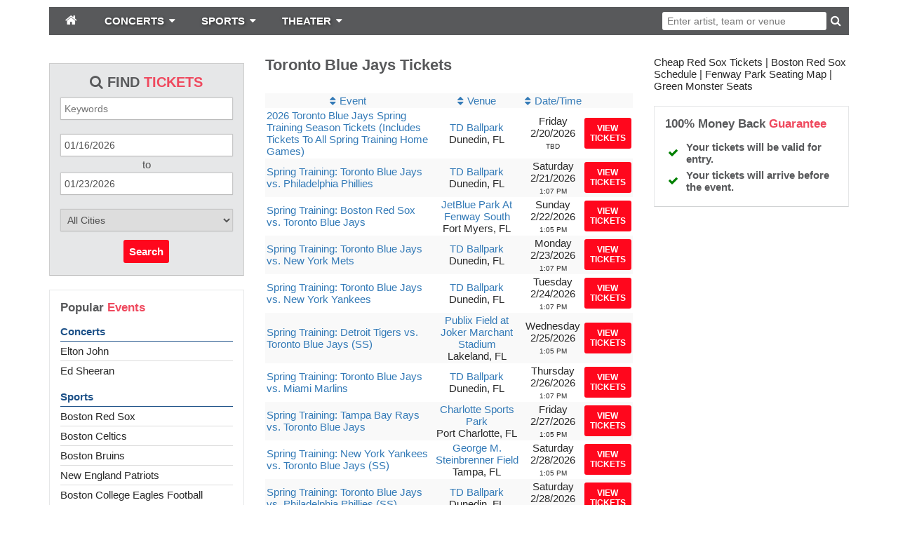

--- FILE ---
content_type: text/html;charset=UTF-8
request_url: https://www.cheapredsoxtickets.com/performers/toronto-blue-jays
body_size: 5030
content:
<!DOCTYPE html>
<html>
<head>
	<link rel="canonical"
			      href="https://www.cheapredsoxtickets.com/performers/toronto-blue-jays"/>
		<meta name="viewport" content="width=device-width,initial-scale=1">
<link href="/font-awesome/css/font-awesome.min.css" rel="stylesheet">
<link rel="stylesheet" type="text/css" href="/1768457625/styles-v2/styles/bundle.css"/>
		<script>
    var contextPath = "";
</script>
<!-- Google Analytics -->
	<script>
        (function (i, s, o, g, r, a, m) {
            i['GoogleAnalyticsObject'] = r;
            i[r] = i[r] || function () {
                    (i[r].q = i[r].q || []).push(arguments)
                }, i[r].l = 1 * new Date();
            a = s.createElement(o),
                m = s.getElementsByTagName(o)[0];
            a.async = 1;
            a.src = g;
            m.parentNode.insertBefore(a, m)
        })(window, document, 'script', '//www.google-analytics.com/analytics.js', 'ga');

        ga('create', 'UA-76385038-4', 'auto');
        ga('send', 'pageview');
	</script>
	<!-- End Google Analytics -->
<script src="https://ajax.googleapis.com/ajax/libs/jquery/1.12.0/jquery.min.js"></script>
<link rel="stylesheet" type="text/css"
	  href="//ajax.googleapis.com/ajax/libs/jqueryui/1.12.0/themes/smoothness/jquery-ui.css"/>
<script
		src="//ajax.googleapis.com/ajax/libs/jqueryui/1.12.0/jquery-ui.min.js"></script>
<script type="text/javascript"
		src="/scripts/jquery.autocomplete.min.js"></script>
<script type="text/javascript" src="/1768457625/scripts/main.js"></script>
<script type="text/javascript" src="/1768457625/scripts/appUtil.js"></script>
<script type="text/javascript" src="/1768457625/scripts/eventJsonConverter.js"></script>
<script type="text/javascript" src="/scripts/languageUtil.js"></script>
<script type="text/javascript" src="/scripts/suggestions.js"></script>
		<script type="text/javascript" src="/scripts/search.js"></script>
	<title></title>
	<meta name="description" content=""/>
	<meta name="keywords" content=""/>
	<meta name="msvalidate.01" content="FB4F4E50E031B100BBC3E8BF0BD563B2" />

<link rel="stylesheet" href="https://s3.amazonaws.com/templatescripts/byTeam.css">

<script type="text/javascript" src="https://s3.amazonaws.com/TNService/Js/tn_utilities-min.js"></script>
<style>
.button {
    background-color: #ff071d;
}
.tn_results_tickets_text a, .tn_results_ticket_purchase a {
    background-color: #ff071d;
}
</style><script src="/scripts/location.js"></script>
	<script src="/scripts/resultsUtil.js"></script>
	<script src="/scripts/plugInFormat.js"></script>
	<script src="/scripts/events.js"></script>
	<script src="/scripts/geoEvents.js"></script>
	<script src="/1768457625/scripts/eventList.js"></script>
</head>
<body>
<div id="container">
	<div id="header-wrap" style="background-color: #FFFFFF">
	<input type="hidden" id="ipaddress" value="13.58.119.178"/>
<input type="hidden" id="latitude" value="32.9636">
<input type="hidden" id="longitude" value="-96.7468">
<input type="hidden" id="language" value="en">

<input type="hidden" id="ticketSuggestUrl" value="https://suggester.showsearcher.com/get-suggestions">
<input type="hidden" id="ticketSuggestUrlToken" value="eyJhbGciOiJIUzI1NiJ9.eyJpZCI6ICJUSUNLRVRfU0VSVklDRVMiLCAic2lnbmVkIjogIjE3Njg1OTU1MzYifQ.k23SMyqzfRDFAzoFg1bJMctFeg_zVa0Wz0WF_W6qERI">
<input type="hidden" id="ticketSuggestNoCities" value="true">
<div id="top-nav-wrap">
		<div id="top-nav" class="cf">
			<div id="navToggle">
				<i class="fa fa-reorder"></i>
			</div>
			<div id="responsiveNav" class="bottom-shadow">
				<a class="responsive-nav-link" href="/">Home</a> <a
					class="responsive-nav-link" href="/sports">Sports</a>
				<a class="responsive-nav-link" href="/concerts">Concerts</a>
				<a class="responsive-nav-link" href="/theater">Theater</a>
			</div>
			<div id="top-nav-links">
				<div id="navBar">
					<ul>
						<li class="navbar-item" id="homeButton">
							<a href="/" class="navbar-toggle-button">
								<i class="fa fa-home"></i>
							</a>
						</li>
						<li class="navbar-item">
							<a href="/concerts" class="navbar-toggle-button">
								<span>CONCERTS</span>
								<i class="fa fa-caret-down"></i>
								</a>
							<div class="navbar-dropdown">
			<ul class="navbar-dropdown-column">
				<li>
						<a href="/category/classical">Classical</a>
					</li>
				<li>
						<a href="/category/comedy">Comedy</a>
					</li>
				<li>
						<a href="/category/country">Country</a>
					</li>
				<li>
						<a href="/category/festivals">Festivals</a>
					</li>
				<li>
						<a href="/category/hardrock">Hard Rock/Metal</a>
					</li>
				<li>
						<a href="/category/hip-hop">Hip/Hop</a>
					</li>
				</ul>
			<ul class="navbar-dropdown-column">
				<li>
						<a href="/category/latin">Latin</a>
					</li>
				<li>
						<a href="/category/pop">Pop/Rock</a>
					</li>
				<li>
						<a href="/category/r-and-b">R&B</a>
					</li>
				<li>
						<a href="/category/reggae">Reggae</a>
					</li>
				<li>
						<a href="/category/techno-and-electronic">Techno / Electronic</a>
					</li>
				</ul>
			<div style="clear: both"></div>
		</div>
	</li>
						<li class="navbar-item">
							<a href="/sports" class="navbar-toggle-button">
								<span>SPORTS</span>
								<i class="fa fa-caret-down"></i>
								</a>
							<div class="navbar-dropdown">
			<ul class="navbar-dropdown-column">
				<li>
						<a href="/category/boxing">Boxing</a>
					</li>
				<li>
						<a href="/category/golf">Golf</a>
					</li>
				<li>
						<a href="/category/mlb">MLB</a>
					</li>
				<li>
						<a href="/category/mls">MLS</a>
					</li>
				<li>
						<a href="/category/nascar">NASCAR</a>
					</li>
				<li>
						<a href="/category/nba">NBA</a>
					</li>
				<li>
						<a href="/category/ncaa-basketball">NCAA Basketball</a>
					</li>
				<li>
						<a href="/category/ncaa-football">NCAA Football</a>
					</li>
				</ul>
			<ul class="navbar-dropdown-column">
				<li>
						<a href="/category/nfl">NFL</a>
					</li>
				<li>
						<a href="/category/nhl">NHL</a>
					</li>
				<li>
						<a href="/category/pga">PGA</a>
					</li>
				<li>
						<a href="/category/racing">Racing</a>
					</li>
				<li>
						<a href="/category/rodeo">Rodeo</a>
					</li>
				<li>
						<a href="/category/soccer">Soccer</a>
					</li>
				<li>
						<a href="/category/ufc">UFC</a>
					</li>
				<li>
						<a href="/category/wwe">WWE</a>
					</li>
				</ul>
			<div style="clear: both"></div>
		</div>
	</li>
						<li class="navbar-item">
							<a href="/theater" class="navbar-toggle-button">
								<span>THEATER</span>
								<i class="fa fa-caret-down"></i>
								</a>
							<div class="navbar-dropdown">
			<ul class="navbar-dropdown-column">
				<li>
						<a href="/category/ballet">Ballet</a>
					</li>
				<li>
						<a href="/category/broadway">Broadway</a>
					</li>
				<li>
						<a href="/category/family">Children/Family</a>
					</li>
				<li>
						<a href="/category/cirque-du-soleil">Cirque Du Soleil</a>
					</li>
				<li>
						<a href="/category/dance">Dance</a>
					</li>
				</ul>
			<ul class="navbar-dropdown-column">
				<li>
						<a href="/category/las-vegas-shows">Las Vegas Shows</a>
					</li>
				<li>
						<a href="/category/musicals">Musicals</a>
					</li>
				<li>
						<a href="/category/off-broadway">Off-Broadway</a>
					</li>
				<li>
						<a href="/category/opera">Opera</a>
					</li>
				<li>
						<a href="/category/west-end">West End</a>
					</li>
				</ul>
			<div style="clear: both"></div>
		</div>
	</li>
					</ul>
				</div>
			</div>
			<div id="top-nav-search">
				<form id="searchForm" action="/results-general">
					<div id="search-box">
						<input type="text" id="searchInput" class="kwds" name="kwds"
							   placeholder="Enter artist, team or venue" autocomplete="off">
						<div id="searchResults"></div>
						<button type="submit">
							<i class="fa fa-search"></i>
						</button>
					</div>
					<div style="clear: both"></div>
				</form>
			</div>
		</div>
	</div>
</div>

<div id="eventListBar" class="top-shadow">
			<a href="#" id="eventSort" class="ticketListLink"
			   style="padding-left: 8px"><i class='fa fa-sort'></i>&nbsp;Event
			</a><a href="#" id="venueSort" class="ticketListLink"
				   style="padding: 0px 8px"><i class='fa fa-sort'></i>&nbsp;Venue
		</a><a style="padding: 0px 8px" href="#" id="dateSort"
			   class="ticketListLink" style="padding: 0px 8px"><i
				class='fa fa-sort'></i>&nbsp;Date </a>
		</div>
	<div id="wrap" class="cf">
		<div id="side-nav">
	<div id="social-icons">
		</div>
	<div id="customSearch">
		<div id="customSearchPanel" class="box">
			<div class="custom-search-title">
				<i class="fa fa-search"></i> Find <span>Tickets</span>
			</div>
			<form id="customSearchForm" action="/results-general">
				<p>
					<input id="kwds" class="search-input" type="text" name="kwds" placeholder="Keywords">
				</p>

				<p>
					<input class="search-input" style="margin-bottom: 3px" name="sdate" id="sdate">
				</p>
				<p>to</p>

				<p>
					<input class="search-input" style="margin-top: 3px" name="edate" id="edate">
				</p>

				<p>
					<select id="customSearchCity" class="search-input" name="stprvid">
	<option value="">All Cities</option>
	<option value="36">Akron, OH</option>
	<option value="33">Albuquerque, NM</option>
	<option value="5">Anaheim, CA</option>
	<option value="1">Anchorage, AK</option>
	<option value="44">Arlington, TX</option>
	<option value="11">Atlanta, GA</option>
	<option value="6">Aurora, CO</option>
	<option value="44">Austin, TX</option>
	<option value="5">Bakersfield, CA</option>
	<option value="21">Baltimore, MD</option>
	<option value="19">Baton Rouge, LA</option>
	<option value="2">Birmingham, AL</option>
	<option value="20">Boston, MA</option>
	<option value="35">Buffalo, NY</option>
	<option value="4">Chandler, AZ</option>
	<option value="28">Charlotte, NC</option>
	<option value="46">Chesapeake, VA</option>
	<option value="15">Chicago, IL</option>
	<option value="5">Chula Vista, CA</option>
	<option value="36">Cincinnati, OH</option>
	<option value="36">Cleveland, OH</option>
	<option value="6">Colorado Springs, CO</option>
	<option value="36">Columbus, OH</option>
	<option value="44">Corpus Christi, TX</option>
	<option value="44">Dallas, TX</option>
	<option value="6">Denver, CO</option>
	<option value="23">Detroit, MI</option>
	<option value="28">Durham, NC</option>
	<option value="44">El Paso, TX</option>
	<option value="16">Fort Wayne, IN</option>
	<option value="44">Fort Worth, TX</option>
	<option value="5">Fremont, CA</option>
	<option value="5">Fresno, CA</option>
	<option value="44">Garland, TX</option>
	<option value="4">Glendale, AZ</option>
	<option value="5">Glendale, CA</option>
	<option value="28">Greensboro, NC</option>
	<option value="7">Hartford, CT</option>
	<option value="34">Henderson, NV</option>
	<option value="10">Hialeah, FL</option>
	<option value="12">Honolulu, HI</option>
	<option value="44">Houston, TX</option>
	<option value="16">Indianapolis, IN</option>
	<option value="10">Jacksonville, FL</option>
	<option value="32">Jersey City, NJ</option>
	<option value="25">Kansas City, MO</option>
	<option value="44">Laredo, TX</option>
	<option value="34">Las Vegas, NV</option>
	<option value="18">Lexington, KY</option>
	<option value="30">Lincoln, NE</option>
	<option value="56">London, EN</option>
	<option value="5">Long Beach, CA</option>
	<option value="5">Los Angeles, CA</option>
	<option value="18">Louisville, KY</option>
	<option value="44">Lubbock, TX</option>
	<option value="49">Madison, WI</option>
	<option value="43">Memphis, TN</option>
	<option value="4">Mesa, AZ</option>
	<option value="10">Miami, FL</option>
	<option value="49">Milwaukee, WI</option>
	<option value="24">Minneapolis, MN</option>
	<option value="5">Modesto, CA</option>
	<option value="2">Montgomery, AL</option>
	<option value="54">Montreal, QC</option>
	<option value="43">Nashville, TN</option>
	<option value="19">New Orleans, LA</option>
	<option value="35">New York, NY</option>
	<option value="32">Newark, NJ</option>
	<option value="46">Norfolk, VA</option>
	<option value="5">Oakland, CA</option>
	<option value="37">Oklahoma City, OK</option>
	<option value="30">Omaha, NE</option>
	<option value="10">Orlando, FL</option>
	<option value="61">Paris, FR</option>
	<option value="39">Philadelphia, PA</option>
	<option value="4">Phoenix, AZ</option>
	<option value="39">Pittsburgh, PA</option>
	<option value="44">Plano, TX</option>
	<option value="38">Portland, OR</option>
	<option value="28">Raleigh, NC</option>
	<option value="5">Riverside, CA</option>
	<option value="35">Rochester, NY</option>
	<option value="5">Sacramento, CA</option>
	<option value="25">Saint Louis, MO</option>
	<option value="24">Saint Paul, MN</option>
	<option value="10">Saint Petersburg, FL</option>
	<option value="44">San Antonio, TX</option>
	<option value="5">San Diego, CA</option>
	<option value="5">San Francisco, CA</option>
	<option value="5">San Jose, CA</option>
	<option value="57">San Juan, PR</option>
	<option value="5">Santa Ana, CA</option>
	<option value="4">Scottsdale, AZ</option>
	<option value="48">Seattle, WA</option>
	<option value="19">Shreveport, LA</option>
	<option value="5">Stockton, CA</option>
	<option value="10">Tampa, FL</option>
	<option value="36">Toledo, OH</option>
	<option value="53">Toronto, ON</option>
	<option value="4">Tucson, AZ</option>
	<option value="37">Tulsa, OK</option>
	<option value="46">Virginia Beach, VA</option>
	<option value="8">Washington, DC</option>
	<option value="17">Wichita, KS</option>
</select>
</p>
				<div style="margin: 10px">
					<a href="#" id="customSearchButton" class="button">Search</a>
				</div>
			</form>
		</div>
	</div>
	<div id="popularEvents" class="box">
	<div class="popular-events-title">Popular <span>Events</span></div>
	<ul class="popular-list unstyled-list">
		<li class="popular-event-title"><a href="/concerts">Concerts</a></li>
		<li>
				<a href="/performers/elton-john">Elton John</a>
			</li>
		<li>
				<a href="/performers/ed-sheeran">Ed Sheeran</a>
			</li>
		</ul>
	<ul class="popular-list unstyled-list">
		<li class="popular-event-title"><a href="/sports">Sports</a></li>
		<li>
				<a href="/performers/boston-red-sox">Boston Red Sox </a>
			</li>
		<li>
				<a href="/performers/boston-celtics">Boston Celtics</a>
			</li>
		<li>
				<a href="/performers/boston-bruins">Boston Bruins</a>
			</li>
		<li>
				<a href="/performers/new-england-patriots">New England Patriots</a>
			</li>
		<li>
				<a href="/performers/boston-college-eagles-football">Boston College Eagles Football</a>
			</li>
		</ul>
	<ul class="popular-list unstyled-list">
		<li class="popular-event-title"><a href="/theater">Theater</a></li>
		<li>
				<a href="/performers/hamilton">Hamilton</a>
			</li>
		<li>
				<a href="/performers/dear-evan-hansen">Dear Evan Hansen</a>
			</li>
		<li>
				<a href="/performers/frozen-the-musical">Frozen - The Musical</a>
			</li>
		<li>
				<a href="/performers/hello-dolly">Hello, Dolly!</a>
			</li>
		<li>
				<a href="/performers/disney-on-ice">Disney On Ice</a>
			</li>
		<li>
				<a href="/performers/the-lion-king">The Lion King</a>
			</li>
		<li>
				<a href="/performers/aladdin">Aladdin</a>
			</li>
		<li>
				<a href="/performers/a-bronx-tale">A Bronx Tale</a>
			</li>
		</ul>
</div>

<div id="custom-links" class="box">
		<ul class="popular-list unstyled-list">
			<li><a href="/company-info">Company Info</a></li>
			<li><a href="/policies">Policies</a></li>
		</ul>
	</div>
	</div>
<div id="mini-content">
			<div id="loadingDiv">
					<i class="fa fa-cog fa-spin"></i>
				</div>
				<h1 class="content-title">Toronto Blue Jays&nbsp;Tickets</h1>
					<div id="eventsDisplay">
						<script type='text/javascript' src='https://tickettransaction.com/?https=true&bid=11046&sitenumber=1&tid=303&disableSingleEventRedirect=true&pid=1077'></script><script type='text/javascript'>resultsUtil.init();</script></div>
			</div>
		<div id="side-bar">
	<div id="side-bar-top">Cheap Red Sox Tickets | Boston Red Sox Schedule | Fenway Park Seating Map | Green Monster Seats</div>
	<div id="guaranteeBox" class="box">
		<div class="guarantee-box-title">
			100% Money Back <span>Guarantee</span>
		</div>
		<table>
			<tr>
				<td><i class="fa fa-check"></i></td>
				<td><h4>Your tickets will be valid for entry.</h4></td>
			</tr>
			<tr>
				<td><i class="fa fa-check"></i></td>
				<td><h4>Your tickets will arrive before the event.</h4></td>
			</tr>
		</table>
	</div>
	</div>
</div>
	<div id="bottomAd">
        <script type="text/javascript"><!--
        google_ad_client = "ca-pub-4500724106740433";
        /* 2PL_728x90_BTF */
        google_ad_slot = "4238509256";
        google_ad_width = 728;
        google_ad_height = 90;
        //-->
        </script>
        <script type="text/javascript"
                src="//pagead2.googlesyndication.com/pagead/show_ads.js">
        </script>
    </div>
<div id="footer-wrap">
        <div id="footer" class="cf">
            <div class="footer-links">
                <ul class="unstyled-list">
                    <li><a href="/">Home</a></li>
                    <li><a href="/sports">Sports</a></li>
                    <li><a href="/concerts">Concerts</a></li>
                    <li><a href="/theater">Theater</a></li>
                    <li><a target="_blank" href="http://ticketsummit.com">Ticket Summit</a></li>
                        <li><a target="_blank" href="http://www.ticketnews.com">Ticket News</a></li>
                        <li><a target="_blank" href="http://www.rcncapital.com">RCN Capital</a></li>
                        <li><a target="_blank" href="http://www.tnprivatelabel.com">Private Label</a></li>
                    <li><a target="_blank" href="https://www.ticketnetwork.com/sell-tickets">Sell Tickets</a></li>
                    <li><a href="https://mtt.tickettransaction.com/">My Order</a></li>
                    <li><a href="/html-sitemap">Sitemap</a></li>
                </ul>
            </div>
            <div class="footer-links footer-social-links">
                <ul class="unstyled-list">
                    </ul>
            </div>
            <div id="copyright">&copy; 2026 All rights reserved</div>
        </div>
    </div>
</div>
</body>
</html>


--- FILE ---
content_type: text/html; charset=utf-8
request_url: https://www.google.com/recaptcha/api2/aframe
body_size: 268
content:
<!DOCTYPE HTML><html><head><meta http-equiv="content-type" content="text/html; charset=UTF-8"></head><body><script nonce="SXGiAQ778OYUCwxDIp7Hmg">/** Anti-fraud and anti-abuse applications only. See google.com/recaptcha */ try{var clients={'sodar':'https://pagead2.googlesyndication.com/pagead/sodar?'};window.addEventListener("message",function(a){try{if(a.source===window.parent){var b=JSON.parse(a.data);var c=clients[b['id']];if(c){var d=document.createElement('img');d.src=c+b['params']+'&rc='+(localStorage.getItem("rc::a")?sessionStorage.getItem("rc::b"):"");window.document.body.appendChild(d);sessionStorage.setItem("rc::e",parseInt(sessionStorage.getItem("rc::e")||0)+1);localStorage.setItem("rc::h",'1768595538867');}}}catch(b){}});window.parent.postMessage("_grecaptcha_ready", "*");}catch(b){}</script></body></html>

--- FILE ---
content_type: application/javascript
request_url: https://tickettransaction.com/?https=true&bid=11046&sitenumber=1&tid=303&disableSingleEventRedirect=true&pid=1077
body_size: 12800
content:
document.write('<!--BPW-TNSERV-04A-->');
document.write('<table class="tn_results_header">							<tr class="tn_results_header_title">								<td class="tn_results_header_title">Toronto Blue Jays Tickets								</td>							</tr>							<tr class="tn_results_header_divider"><td class="tn_results_header_divider"></td></tr>							<tr class="tn_results_header_text">								<td class="tn_results_header_text">									Tickets to <i>Toronto Blue Jays</i> are available for the following venues, dates and times. To sort the list, click on the column header. To find tickets for the given venue, date and time, click the tickets link in that row. 								</td>							</tr></table><table class="tn_results" cellspacing="0" cellpadding="4"><tr valign="middle"class="tn_results_colhead"><td class="tn_results_colhead"><nobr><a  href="?sortcol=event&sortord=asc&disableSingleEventRedirect=True&pid=1077&event=Toronto+Blue+Jays">Event</a></nobr></td><td align="center" class="tn_results_colhead"><nobr><a  href="?sortcol=venue&sortord=asc&disableSingleEventRedirect=True&pid=1077&event=Toronto+Blue+Jays">Venue</a></nobr></td> <td align="center" class="tn_results_colhead"><nobr><a  href="?sortcol=date&sortord=asc&disableSingleEventRedirect=True&pid=1077&event=Toronto+Blue+Jays">Date/Time</a></nobr></td><td align="center" class="tn_results_colhead"><nobr>&nbsp;</nobr></td></tr><tr valign="middle" class="tn_results_standard_row"><td class="tn_results_event_text"><a href="results-ticket?evtid=7543712&event=2026+Toronto+Blue+Jays+Spring+Training+Season+Tickets+(Includes+Tickets+To+All+Spring+Training+Home+Games)">2026 Toronto Blue Jays Spring Training Season Tickets (Includes Tickets To All Spring Training Home Games)</a></td><td class="tn_results_venue_text"><a href="results-venue?venid=1412&vname=TD+Ballpark">TD Ballpark</a><br/><span class="tn_results_location_text">Dunedin, FL</span></td><td class="tn_results_datetime_text"><span class="tn_results_day_text">Friday</span><br/><span class="tn_results_date_text">2/20/2026</span><br/><span class="tn_results_time_text">TBD</span></td><td class="tn_results_tickets_text"><a  href="results-ticket?evtid=7543712&event=2026+Toronto+Blue+Jays+Spring+Training+Season+Tickets+(Includes+Tickets+To+All+Spring+Training+Home+Games)">view<br/>tickets</a></td></tr><tr valign="middle" class="tn_results_divider"><td colspan="4" class="tn_results_divider"></td></tr><tr valign="middle" class="tn_results_alternate_row"><td class="tn_results_event_text"><a href="results-ticket?evtid=7543583&event=Spring+Training%3a+Toronto+Blue+Jays+vs.+Philadelphia+Phillies">Spring Training: Toronto Blue Jays vs. Philadelphia Phillies</a></td><td class="tn_results_venue_text"><a href="results-venue?venid=1412&vname=TD+Ballpark">TD Ballpark</a><br/><span class="tn_results_location_text">Dunedin, FL</span></td><td class="tn_results_datetime_text"><span class="tn_results_day_text">Saturday</span><br/><span class="tn_results_date_text">2/21/2026</span><br/><span class="tn_results_time_text">1:07 PM</span></td><td class="tn_results_tickets_text"><a  href="results-ticket?evtid=7543583&event=Spring+Training%3a+Toronto+Blue+Jays+vs.+Philadelphia+Phillies">view<br/>tickets</a></td></tr><tr valign="middle" class="tn_results_divider"><td colspan="4" class="tn_results_divider"></td></tr><tr valign="middle" class="tn_results_standard_row"><td class="tn_results_event_text"><a href="results-ticket?evtid=7542961&event=Spring+Training%3a+Boston+Red+Sox+vs.+Toronto+Blue+Jays">Spring Training: Boston Red Sox vs. Toronto Blue Jays</a></td><td class="tn_results_venue_text"><a href="results-venue?venid=16764&vname=JetBlue+Park+At+Fenway+South">JetBlue Park At Fenway South</a><br/><span class="tn_results_location_text">Fort Myers, FL</span></td><td class="tn_results_datetime_text"><span class="tn_results_day_text">Sunday</span><br/><span class="tn_results_date_text">2/22/2026</span><br/><span class="tn_results_time_text">1:05 PM</span></td><td class="tn_results_tickets_text"><a  href="results-ticket?evtid=7542961&event=Spring+Training%3a+Boston+Red+Sox+vs.+Toronto+Blue+Jays">view<br/>tickets</a></td></tr><tr valign="middle" class="tn_results_divider"><td colspan="4" class="tn_results_divider"></td></tr><tr valign="middle" class="tn_results_alternate_row"><td class="tn_results_event_text"><a href="results-ticket?evtid=7543584&event=Spring+Training%3a+Toronto+Blue+Jays+vs.+New+York+Mets">Spring Training: Toronto Blue Jays vs. New York Mets</a></td><td class="tn_results_venue_text"><a href="results-venue?venid=1412&vname=TD+Ballpark">TD Ballpark</a><br/><span class="tn_results_location_text">Dunedin, FL</span></td><td class="tn_results_datetime_text"><span class="tn_results_day_text">Monday</span><br/><span class="tn_results_date_text">2/23/2026</span><br/><span class="tn_results_time_text">1:07 PM</span></td><td class="tn_results_tickets_text"><a  href="results-ticket?evtid=7543584&event=Spring+Training%3a+Toronto+Blue+Jays+vs.+New+York+Mets">view<br/>tickets</a></td></tr><tr valign="middle" class="tn_results_divider"><td colspan="4" class="tn_results_divider"></td></tr><tr valign="middle" class="tn_results_standard_row"><td class="tn_results_event_text"><a href="results-ticket?evtid=7543585&event=Spring+Training%3a+Toronto+Blue+Jays+vs.+New+York+Yankees">Spring Training: Toronto Blue Jays vs. New York Yankees</a></td><td class="tn_results_venue_text"><a href="results-venue?venid=1412&vname=TD+Ballpark">TD Ballpark</a><br/><span class="tn_results_location_text">Dunedin, FL</span></td><td class="tn_results_datetime_text"><span class="tn_results_day_text">Tuesday</span><br/><span class="tn_results_date_text">2/24/2026</span><br/><span class="tn_results_time_text">1:07 PM</span></td><td class="tn_results_tickets_text"><a  href="results-ticket?evtid=7543585&event=Spring+Training%3a+Toronto+Blue+Jays+vs.+New+York+Yankees">view<br/>tickets</a></td></tr><tr valign="middle" class="tn_results_divider"><td colspan="4" class="tn_results_divider"></td></tr><tr valign="middle" class="tn_results_alternate_row"><td class="tn_results_event_text"><a href="results-ticket?evtid=7543083&event=Spring+Training%3a+Detroit+Tigers+vs.+Toronto+Blue+Jays+(SS)">Spring Training: Detroit Tigers vs. Toronto Blue Jays (SS)</a></td><td class="tn_results_venue_text"><a href="results-venue?venid=2153&vname=Publix+Field+at+Joker+Marchant+Stadium">Publix Field at Joker Marchant Stadium</a><br/><span class="tn_results_location_text">Lakeland, FL</span></td><td class="tn_results_datetime_text"><span class="tn_results_day_text">Wednesday</span><br/><span class="tn_results_date_text">2/25/2026</span><br/><span class="tn_results_time_text">1:05 PM</span></td><td class="tn_results_tickets_text"><a  href="results-ticket?evtid=7543083&event=Spring+Training%3a+Detroit+Tigers+vs.+Toronto+Blue+Jays+(SS)">view<br/>tickets</a></td></tr><tr valign="middle" class="tn_results_divider"><td colspan="4" class="tn_results_divider"></td></tr><tr valign="middle" class="tn_results_standard_row"><td class="tn_results_event_text"><a href="results-ticket?evtid=7543586&event=Spring+Training%3a+Toronto+Blue+Jays+vs.+Miami+Marlins">Spring Training: Toronto Blue Jays vs. Miami Marlins</a></td><td class="tn_results_venue_text"><a href="results-venue?venid=1412&vname=TD+Ballpark">TD Ballpark</a><br/><span class="tn_results_location_text">Dunedin, FL</span></td><td class="tn_results_datetime_text"><span class="tn_results_day_text">Thursday</span><br/><span class="tn_results_date_text">2/26/2026</span><br/><span class="tn_results_time_text">1:07 PM</span></td><td class="tn_results_tickets_text"><a  href="results-ticket?evtid=7543586&event=Spring+Training%3a+Toronto+Blue+Jays+vs.+Miami+Marlins">view<br/>tickets</a></td></tr><tr valign="middle" class="tn_results_divider"><td colspan="4" class="tn_results_divider"></td></tr><tr valign="middle" class="tn_results_alternate_row"><td class="tn_results_event_text"><a href="results-ticket?evtid=7543638&event=Spring+Training%3a+Tampa+Bay+Rays+vs.+Toronto+Blue+Jays">Spring Training: Tampa Bay Rays vs. Toronto Blue Jays</a></td><td class="tn_results_venue_text"><a href="results-venue?venid=5275&vname=Charlotte+Sports+Park">Charlotte Sports Park</a><br/><span class="tn_results_location_text">Port Charlotte, FL</span></td><td class="tn_results_datetime_text"><span class="tn_results_day_text">Friday</span><br/><span class="tn_results_date_text">2/27/2026</span><br/><span class="tn_results_time_text">1:05 PM</span></td><td class="tn_results_tickets_text"><a  href="results-ticket?evtid=7543638&event=Spring+Training%3a+Tampa+Bay+Rays+vs.+Toronto+Blue+Jays">view<br/>tickets</a></td></tr><tr valign="middle" class="tn_results_divider"><td colspan="4" class="tn_results_divider"></td></tr><tr valign="middle" class="tn_results_standard_row"><td class="tn_results_event_text"><a href="results-ticket?evtid=7543331&event=Spring+Training%3a+New+York+Yankees+vs.+Toronto+Blue+Jays+(SS)">Spring Training: New York Yankees vs. Toronto Blue Jays (SS)</a></td><td class="tn_results_venue_text"><a href="results-venue?venid=195&vname=George+M.+Steinbrenner+Field">George M. Steinbrenner Field</a><br/><span class="tn_results_location_text">Tampa, FL</span></td><td class="tn_results_datetime_text"><span class="tn_results_day_text">Saturday</span><br/><span class="tn_results_date_text">2/28/2026</span><br/><span class="tn_results_time_text">1:05 PM</span></td><td class="tn_results_tickets_text"><a  href="results-ticket?evtid=7543331&event=Spring+Training%3a+New+York+Yankees+vs.+Toronto+Blue+Jays+(SS)">view<br/>tickets</a></td></tr><tr valign="middle" class="tn_results_divider"><td colspan="4" class="tn_results_divider"></td></tr><tr valign="middle" class="tn_results_alternate_row"><td class="tn_results_event_text"><a href="results-ticket?evtid=7543587&event=Spring+Training%3a+Toronto+Blue+Jays+vs.+Philadelphia+Phillies+(SS)">Spring Training: Toronto Blue Jays vs. Philadelphia Phillies (SS)</a></td><td class="tn_results_venue_text"><a href="results-venue?venid=1412&vname=TD+Ballpark">TD Ballpark</a><br/><span class="tn_results_location_text">Dunedin, FL</span></td><td class="tn_results_datetime_text"><span class="tn_results_day_text">Saturday</span><br/><span class="tn_results_date_text">2/28/2026</span><br/><span class="tn_results_time_text">1:07 PM</span></td><td class="tn_results_tickets_text"><a  href="results-ticket?evtid=7543587&event=Spring+Training%3a+Toronto+Blue+Jays+vs.+Philadelphia+Phillies+(SS)">view<br/>tickets</a></td></tr><tr valign="middle" class="tn_results_divider"><td colspan="4" class="tn_results_divider"></td></tr><tr valign="middle" class="tn_results_standard_row"><td class="tn_results_event_text"><a href="results-ticket?evtid=7543089&event=Spring+Training%3a+Detroit+Tigers+vs.+Toronto+Blue+Jays+">Spring Training: Detroit Tigers vs. Toronto Blue Jays </a></td><td class="tn_results_venue_text"><a href="results-venue?venid=2153&vname=Publix+Field+at+Joker+Marchant+Stadium">Publix Field at Joker Marchant Stadium</a><br/><span class="tn_results_location_text">Lakeland, FL</span></td><td class="tn_results_datetime_text"><span class="tn_results_day_text">Sunday</span><br/><span class="tn_results_date_text">3/1/2026</span><br/><span class="tn_results_time_text">1:05 PM</span></td><td class="tn_results_tickets_text"><a  href="results-ticket?evtid=7543089&event=Spring+Training%3a+Detroit+Tigers+vs.+Toronto+Blue+Jays+">view<br/>tickets</a></td></tr><tr valign="middle" class="tn_results_divider"><td colspan="4" class="tn_results_divider"></td></tr><tr valign="middle" class="tn_results_alternate_row"><td class="tn_results_event_text"><a href="results-ticket?evtid=7543588&event=Spring+Training%3a+Toronto+Blue+Jays+vs.+Boston+Red+Sox">Spring Training: Toronto Blue Jays vs. Boston Red Sox</a></td><td class="tn_results_venue_text"><a href="results-venue?venid=1412&vname=TD+Ballpark">TD Ballpark</a><br/><span class="tn_results_location_text">Dunedin, FL</span></td><td class="tn_results_datetime_text"><span class="tn_results_day_text">Monday</span><br/><span class="tn_results_date_text">3/2/2026</span><br/><span class="tn_results_time_text">1:07 PM</span></td><td class="tn_results_tickets_text"><a  href="results-ticket?evtid=7543588&event=Spring+Training%3a+Toronto+Blue+Jays+vs.+Boston+Red+Sox">view<br/>tickets</a></td></tr><tr valign="middle" class="tn_results_divider"><td colspan="4" class="tn_results_divider"></td></tr><tr valign="middle" class="tn_results_standard_row"><td class="tn_results_event_text"><a href="results-ticket?evtid=7543589&event=World+Baseball+Classic+Exhibition%3a+Toronto+Blue+Jays+vs.+Canada">World Baseball Classic Exhibition: Toronto Blue Jays vs. Canada</a></td><td class="tn_results_venue_text"><a href="results-venue?venid=1412&vname=TD+Ballpark">TD Ballpark</a><br/><span class="tn_results_location_text">Dunedin, FL</span></td><td class="tn_results_datetime_text"><span class="tn_results_day_text">Tuesday</span><br/><span class="tn_results_date_text">3/3/2026</span><br/><span class="tn_results_time_text">1:07 PM</span></td><td class="tn_results_tickets_text"><a  href="results-ticket?evtid=7543589&event=World+Baseball+Classic+Exhibition%3a+Toronto+Blue+Jays+vs.+Canada">view<br/>tickets</a></td></tr><tr valign="middle" class="tn_results_divider"><td colspan="4" class="tn_results_divider"></td></tr><tr valign="middle" class="tn_results_alternate_row"><td class="tn_results_event_text"><a href="results-ticket?evtid=7543002&event=Spring+Training%3a+Atlanta+Braves+vs.+Toronto+Blue+Jays">Spring Training: Atlanta Braves vs. Toronto Blue Jays</a></td><td class="tn_results_venue_text"><a href="results-venue?venid=29608&vname=CoolToday+Park">CoolToday Park</a><br/><span class="tn_results_location_text">Venice, FL</span></td><td class="tn_results_datetime_text"><span class="tn_results_day_text">Thursday</span><br/><span class="tn_results_date_text">3/5/2026</span><br/><span class="tn_results_time_text">1:05 PM</span></td><td class="tn_results_tickets_text"><a  href="results-ticket?evtid=7543002&event=Spring+Training%3a+Atlanta+Braves+vs.+Toronto+Blue+Jays">view<br/>tickets</a></td></tr><tr valign="middle" class="tn_results_divider"><td colspan="4" class="tn_results_divider"></td></tr><tr valign="middle" class="tn_results_standard_row"><td class="tn_results_event_text"><a href="results-ticket?evtid=7543590&event=Spring+Training%3a+Toronto+Blue+Jays+vs.+Pittsburgh+Pirates">Spring Training: Toronto Blue Jays vs. Pittsburgh Pirates</a></td><td class="tn_results_venue_text"><a href="results-venue?venid=1412&vname=TD+Ballpark">TD Ballpark</a><br/><span class="tn_results_location_text">Dunedin, FL</span></td><td class="tn_results_datetime_text"><span class="tn_results_day_text">Friday</span><br/><span class="tn_results_date_text">3/6/2026</span><br/><span class="tn_results_time_text">1:07 PM</span></td><td class="tn_results_tickets_text"><a  href="results-ticket?evtid=7543590&event=Spring+Training%3a+Toronto+Blue+Jays+vs.+Pittsburgh+Pirates">view<br/>tickets</a></td></tr><tr valign="middle" class="tn_results_divider"><td colspan="4" class="tn_results_divider"></td></tr><tr valign="middle" class="tn_results_alternate_row"><td class="tn_results_event_text"><a href="results-ticket?evtid=7543380&event=Spring+Training%3a+Philadelphia+Phillies+vs.+Toronto+Blue+Jays">Spring Training: Philadelphia Phillies vs. Toronto Blue Jays</a></td><td class="tn_results_venue_text"><a href="results-venue?venid=1551&vname=BayCare+Ballpark">BayCare Ballpark</a><br/><span class="tn_results_location_text">Clearwater, FL</span></td><td class="tn_results_datetime_text"><span class="tn_results_day_text">Saturday</span><br/><span class="tn_results_date_text">3/7/2026</span><br/><span class="tn_results_time_text">1:05 PM</span></td><td class="tn_results_tickets_text"><a  href="results-ticket?evtid=7543380&event=Spring+Training%3a+Philadelphia+Phillies+vs.+Toronto+Blue+Jays">view<br/>tickets</a></td></tr><tr valign="middle" class="tn_results_divider"><td colspan="4" class="tn_results_divider"></td></tr><tr valign="middle" class="tn_results_standard_row"><td class="tn_results_event_text"><a href="results-ticket?evtid=7543070&event=Spring+Training%3a+Baltimore+Orioles+vs.+Toronto+Blue+Jays+(SS)">Spring Training: Baltimore Orioles vs. Toronto Blue Jays (SS)</a></td><td class="tn_results_venue_text"><a href="results-venue?venid=1394&vname=Ed+Smith+Stadium">Ed Smith Stadium</a><br/><span class="tn_results_location_text">Sarasota, FL</span></td><td class="tn_results_datetime_text"><span class="tn_results_day_text">Sunday</span><br/><span class="tn_results_date_text">3/8/2026</span><br/><span class="tn_results_time_text">1:05 PM</span></td><td class="tn_results_tickets_text"><a  href="results-ticket?evtid=7543070&event=Spring+Training%3a+Baltimore+Orioles+vs.+Toronto+Blue+Jays+(SS)">view<br/>tickets</a></td></tr><tr valign="middle" class="tn_results_divider"><td colspan="4" class="tn_results_divider"></td></tr><tr valign="middle" class="tn_results_alternate_row"><td class="tn_results_event_text"><a href="results-ticket?evtid=7543591&event=Spring+Training%3a+Toronto+Blue+Jays+vs.+Detroit+Tigers+(SS)">Spring Training: Toronto Blue Jays vs. Detroit Tigers (SS)</a></td><td class="tn_results_venue_text"><a href="results-venue?venid=1412&vname=TD+Ballpark">TD Ballpark</a><br/><span class="tn_results_location_text">Dunedin, FL</span></td><td class="tn_results_datetime_text"><span class="tn_results_day_text">Sunday</span><br/><span class="tn_results_date_text">3/8/2026</span><br/><span class="tn_results_time_text">1:07 PM</span></td><td class="tn_results_tickets_text"><a  href="results-ticket?evtid=7543591&event=Spring+Training%3a+Toronto+Blue+Jays+vs.+Detroit+Tigers+(SS)">view<br/>tickets</a></td></tr><tr valign="middle" class="tn_results_divider"><td colspan="4" class="tn_results_divider"></td></tr><tr valign="middle" class="tn_results_standard_row"><td class="tn_results_event_text"><a href="results-ticket?evtid=7543592&event=Spring+Training%3a+Toronto+Blue+Jays+vs.+Atlanta+Braves">Spring Training: Toronto Blue Jays vs. Atlanta Braves</a></td><td class="tn_results_venue_text"><a href="results-venue?venid=1412&vname=TD+Ballpark">TD Ballpark</a><br/><span class="tn_results_location_text">Dunedin, FL</span></td><td class="tn_results_datetime_text"><span class="tn_results_day_text">Tuesday</span><br/><span class="tn_results_date_text">3/10/2026</span><br/><span class="tn_results_time_text">1:07 PM</span></td><td class="tn_results_tickets_text"><a  href="results-ticket?evtid=7543592&event=Spring+Training%3a+Toronto+Blue+Jays+vs.+Atlanta+Braves">view<br/>tickets</a></td></tr><tr valign="middle" class="tn_results_divider"><td colspan="4" class="tn_results_divider"></td></tr><tr valign="middle" class="tn_results_alternate_row"><td class="tn_results_event_text"><a href="results-ticket?evtid=7543344&event=Spring+Training%3a+New+York+Yankees+vs.+Toronto+Blue+Jays">Spring Training: New York Yankees vs. Toronto Blue Jays</a></td><td class="tn_results_venue_text"><a href="results-venue?venid=195&vname=George+M.+Steinbrenner+Field">George M. Steinbrenner Field</a><br/><span class="tn_results_location_text">Tampa, FL</span></td><td class="tn_results_datetime_text"><span class="tn_results_day_text">Wednesday</span><br/><span class="tn_results_date_text">3/11/2026</span><br/><span class="tn_results_time_text">6:35 PM</span></td><td class="tn_results_tickets_text"><a  href="results-ticket?evtid=7543344&event=Spring+Training%3a+New+York+Yankees+vs.+Toronto+Blue+Jays">view<br/>tickets</a></td></tr><tr valign="middle" class="tn_results_divider"><td colspan="4" class="tn_results_divider"></td></tr><tr valign="middle" class="tn_results_standard_row"><td class="tn_results_event_text"><a href="results-ticket?evtid=7543382&event=Spring+Training%3a+Philadelphia+Phillies+vs.+Toronto+Blue+Jays">Spring Training: Philadelphia Phillies vs. Toronto Blue Jays</a></td><td class="tn_results_venue_text"><a href="results-venue?venid=1551&vname=BayCare+Ballpark">BayCare Ballpark</a><br/><span class="tn_results_location_text">Clearwater, FL</span></td><td class="tn_results_datetime_text"><span class="tn_results_day_text">Thursday</span><br/><span class="tn_results_date_text">3/12/2026</span><br/><span class="tn_results_time_text">1:05 PM</span></td><td class="tn_results_tickets_text"><a  href="results-ticket?evtid=7543382&event=Spring+Training%3a+Philadelphia+Phillies+vs.+Toronto+Blue+Jays">view<br/>tickets</a></td></tr><tr valign="middle" class="tn_results_divider"><td colspan="4" class="tn_results_divider"></td></tr><tr valign="middle" class="tn_results_alternate_row"><td class="tn_results_event_text"><a href="results-ticket?evtid=7543593&event=Spring+Training%3a+Toronto+Blue+Jays+vs.+Minnesota+Twins">Spring Training: Toronto Blue Jays vs. Minnesota Twins</a></td><td class="tn_results_venue_text"><a href="results-venue?venid=1412&vname=TD+Ballpark">TD Ballpark</a><br/><span class="tn_results_location_text">Dunedin, FL</span></td><td class="tn_results_datetime_text"><span class="tn_results_day_text">Friday</span><br/><span class="tn_results_date_text">3/13/2026</span><br/><span class="tn_results_time_text">1:07 PM</span></td><td class="tn_results_tickets_text"><a  href="results-ticket?evtid=7543593&event=Spring+Training%3a+Toronto+Blue+Jays+vs.+Minnesota+Twins">view<br/>tickets</a></td></tr><tr valign="middle" class="tn_results_divider"><td colspan="4" class="tn_results_divider"></td></tr><tr valign="middle" class="tn_results_standard_row"><td class="tn_results_event_text"><a href="results-ticket?evtid=7543594&event=Spring+Training%3a+Toronto+Blue+Jays+vs.+Detroit+Tigers">Spring Training: Toronto Blue Jays vs. Detroit Tigers</a></td><td class="tn_results_venue_text"><a href="results-venue?venid=1412&vname=TD+Ballpark">TD Ballpark</a><br/><span class="tn_results_location_text">Dunedin, FL</span></td><td class="tn_results_datetime_text"><span class="tn_results_day_text">Saturday</span><br/><span class="tn_results_date_text">3/14/2026</span><br/><span class="tn_results_time_text">1:07 PM</span></td><td class="tn_results_tickets_text"><a  href="results-ticket?evtid=7543594&event=Spring+Training%3a+Toronto+Blue+Jays+vs.+Detroit+Tigers">view<br/>tickets</a></td></tr><tr valign="middle" class="tn_results_divider"><td colspan="4" class="tn_results_divider"></td></tr><tr valign="middle" class="tn_results_alternate_row"><td class="tn_results_event_text"><a href="results-ticket?evtid=7543310&event=Spring+Training%3a+New+York+Mets+vs.+Toronto+Blue+Jays">Spring Training: New York Mets vs. Toronto Blue Jays</a></td><td class="tn_results_venue_text"><a href="results-venue?venid=1564&vname=Clover+Park">Clover Park</a><br/><span class="tn_results_location_text">Port Saint Lucie, FL</span></td><td class="tn_results_datetime_text"><span class="tn_results_day_text">Sunday</span><br/><span class="tn_results_date_text">3/15/2026</span><br/><span class="tn_results_time_text">1:10 PM</span></td><td class="tn_results_tickets_text"><a  href="results-ticket?evtid=7543310&event=Spring+Training%3a+New+York+Mets+vs.+Toronto+Blue+Jays">view<br/>tickets</a></td></tr><tr valign="middle" class="tn_results_divider"><td colspan="4" class="tn_results_divider"></td></tr><tr valign="middle" class="tn_results_standard_row"><td class="tn_results_event_text"><a href="results-ticket?evtid=7543209&event=Spring+Training%3a+Miami+Marlins+vs.+Toronto+Blue+Jays">Spring Training: Miami Marlins vs. Toronto Blue Jays</a></td><td class="tn_results_venue_text"><a href="results-venue?venid=1440&vname=Roger+Dean+Chevrolet+Stadium">Roger Dean Chevrolet Stadium</a><br/><span class="tn_results_location_text">Jupiter, FL</span></td><td class="tn_results_datetime_text"><span class="tn_results_day_text">Monday</span><br/><span class="tn_results_date_text">3/16/2026</span><br/><span class="tn_results_time_text">1:10 PM</span></td><td class="tn_results_tickets_text"><a  href="results-ticket?evtid=7543209&event=Spring+Training%3a+Miami+Marlins+vs.+Toronto+Blue+Jays">view<br/>tickets</a></td></tr><tr valign="middle" class="tn_results_divider"><td colspan="4" class="tn_results_divider"></td></tr><tr valign="middle" class="tn_results_alternate_row"><td class="tn_results_event_text"><a href="results-ticket?evtid=7543595&event=Spring+Training%3a+Toronto+Blue+Jays+vs.+Baltimore+Orioles">Spring Training: Toronto Blue Jays vs. Baltimore Orioles</a></td><td class="tn_results_venue_text"><a href="results-venue?venid=1412&vname=TD+Ballpark">TD Ballpark</a><br/><span class="tn_results_location_text">Dunedin, FL</span></td><td class="tn_results_datetime_text"><span class="tn_results_day_text">Wednesday</span><br/><span class="tn_results_date_text">3/18/2026</span><br/><span class="tn_results_time_text">1:07 PM</span></td><td class="tn_results_tickets_text"><a  href="results-ticket?evtid=7543595&event=Spring+Training%3a+Toronto+Blue+Jays+vs.+Baltimore+Orioles">view<br/>tickets</a></td></tr><tr valign="middle" class="tn_results_divider"><td colspan="4" class="tn_results_divider"></td></tr><tr valign="middle" class="tn_results_standard_row"><td class="tn_results_event_text"><a href="results-ticket?evtid=7543597&event=Spring+Training%3a+Toronto+Blue+Jays+vs.+New+York+Yankees+(SS)">Spring Training: Toronto Blue Jays vs. New York Yankees (SS)</a></td><td class="tn_results_venue_text"><a href="results-venue?venid=1412&vname=TD+Ballpark">TD Ballpark</a><br/><span class="tn_results_location_text">Dunedin, FL</span></td><td class="tn_results_datetime_text"><span class="tn_results_day_text">Thursday</span><br/><span class="tn_results_date_text">3/19/2026</span><br/><span class="tn_results_time_text">1:07 PM</span></td><td class="tn_results_tickets_text"><a  href="results-ticket?evtid=7543597&event=Spring+Training%3a+Toronto+Blue+Jays+vs.+New+York+Yankees+(SS)">view<br/>tickets</a></td></tr><tr valign="middle" class="tn_results_divider"><td colspan="4" class="tn_results_divider"></td></tr><tr valign="middle" class="tn_results_alternate_row"><td class="tn_results_event_text"><a href="results-ticket?evtid=7543259&event=Spring+Training%3a+Minnesota+Twins+vs.+Toronto+Blue+Jays">Spring Training: Minnesota Twins vs. Toronto Blue Jays</a></td><td class="tn_results_venue_text"><a href="results-venue?venid=1525&vname=Hammond+Stadium+at+Lee+Health+Sports+Complex">Hammond Stadium at Lee Health Sports Complex</a><br/><span class="tn_results_location_text">Fort Myers, FL</span></td><td class="tn_results_datetime_text"><span class="tn_results_day_text">Friday</span><br/><span class="tn_results_date_text">3/20/2026</span><br/><span class="tn_results_time_text">1:05 PM</span></td><td class="tn_results_tickets_text"><a  href="results-ticket?evtid=7543259&event=Spring+Training%3a+Minnesota+Twins+vs.+Toronto+Blue+Jays">view<br/>tickets</a></td></tr><tr valign="middle" class="tn_results_divider"><td colspan="4" class="tn_results_divider"></td></tr><tr valign="middle" class="tn_results_standard_row"><td class="tn_results_event_text"><a href="results-ticket?evtid=7543432&event=Spring+Training%3a+Pittsburgh+Pirates+vs.+Toronto+Blue+Jays">Spring Training: Pittsburgh Pirates vs. Toronto Blue Jays</a></td><td class="tn_results_venue_text"><a href="results-venue?venid=1429&vname=LECOM+Park">LECOM Park</a><br/><span class="tn_results_location_text">Bradenton, FL</span></td><td class="tn_results_datetime_text"><span class="tn_results_day_text">Saturday</span><br/><span class="tn_results_date_text">3/21/2026</span><br/><span class="tn_results_time_text">1:05 PM</span></td><td class="tn_results_tickets_text"><a  href="results-ticket?evtid=7543432&event=Spring+Training%3a+Pittsburgh+Pirates+vs.+Toronto+Blue+Jays">view<br/>tickets</a></td></tr><tr valign="middle" class="tn_results_divider"><td colspan="4" class="tn_results_divider"></td></tr><tr valign="middle" class="tn_results_alternate_row"><td class="tn_results_event_text"><a href="results-ticket?evtid=7578812&event=Spring+Breakout%3a+Philadelphia+Phillies+Prospects+vs.+Toronto+Blue+Jays+Prospects">Spring Breakout: Philadelphia Phillies Prospects vs. Toronto Blue Jays Prospects</a></td><td class="tn_results_venue_text"><a href="results-venue?venid=1551&vname=BayCare+Ballpark">BayCare Ballpark</a><br/><span class="tn_results_location_text">Clearwater, FL</span></td><td class="tn_results_datetime_text"><span class="tn_results_day_text">Saturday</span><br/><span class="tn_results_date_text">3/21/2026</span><br/><span class="tn_results_time_text">1:05 PM</span></td><td class="tn_results_tickets_text"><a  href="results-ticket?evtid=7578812&event=Spring+Breakout%3a+Philadelphia+Phillies+Prospects+vs.+Toronto+Blue+Jays+Prospects">view<br/>tickets</a></td></tr><tr valign="middle" class="tn_results_divider"><td colspan="4" class="tn_results_divider"></td></tr><tr valign="middle" class="tn_results_standard_row"><td class="tn_results_event_text"><a href="results-ticket?evtid=7543634&event=Spring+Training%3a+Toronto+Blue+Jays+vs.+Tampa+Bay+Rays">Spring Training: Toronto Blue Jays vs. Tampa Bay Rays</a></td><td class="tn_results_venue_text"><a href="results-venue?venid=1412&vname=TD+Ballpark">TD Ballpark</a><br/><span class="tn_results_location_text">Dunedin, FL</span></td><td class="tn_results_datetime_text"><span class="tn_results_day_text">Sunday</span><br/><span class="tn_results_date_text">3/22/2026</span><br/><span class="tn_results_time_text">1:07 PM</span></td><td class="tn_results_tickets_text"><a  href="results-ticket?evtid=7543634&event=Spring+Training%3a+Toronto+Blue+Jays+vs.+Tampa+Bay+Rays">view<br/>tickets</a></td></tr><tr valign="middle" class="tn_results_divider"><td colspan="4" class="tn_results_divider"></td></tr><tr valign="middle" class="tn_results_alternate_row"><td class="tn_results_event_text"><a href="results-ticket?evtid=7276519&event=2026+Toronto+Blue+Jays+Season+Tickets+(Includes+Tickets+To+All+Regular+Season+Home+Games)">2026 Toronto Blue Jays Season Tickets (Includes Tickets To All Regular Season Home Games)</a></td><td class="tn_results_venue_text"><a href="results-venue?venid=304&vname=Rogers+Centre">Rogers Centre</a><br/><span class="tn_results_location_text">Toronto, Canada</span></td><td class="tn_results_datetime_text"><span class="tn_results_day_text">Thursday</span><br/><span class="tn_results_date_text">3/26/2026</span><br/><span class="tn_results_time_text">TBD</span></td><td class="tn_results_tickets_text"><a  href="results-ticket?evtid=7276519&event=2026+Toronto+Blue+Jays+Season+Tickets+(Includes+Tickets+To+All+Regular+Season+Home+Games)">view<br/>tickets</a></td></tr><tr valign="middle" class="tn_results_divider"><td colspan="4" class="tn_results_divider"></td></tr><tr valign="middle" class="tn_results_standard_row"><td class="tn_results_event_text"><a href="results-ticket?evtid=7368192&event=Toronto+Blue+Jays+vs.+The+Athletics+-+Home+Opener">Toronto Blue Jays vs. The Athletics - Home Opener</a></td><td class="tn_results_venue_text"><a href="results-venue?venid=304&vname=Rogers+Centre">Rogers Centre</a><br/><span class="tn_results_location_text">Toronto, Canada</span></td><td class="tn_results_datetime_text"><span class="tn_results_day_text">Friday</span><br/><span class="tn_results_date_text">3/27/2026</span><br/><span class="tn_results_time_text">7:07 PM</span></td><td class="tn_results_tickets_text"><a  href="results-ticket?evtid=7368192&event=Toronto+Blue+Jays+vs.+The+Athletics+-+Home+Opener">view<br/>tickets</a></td></tr><tr valign="middle" class="tn_results_divider"><td colspan="4" class="tn_results_divider"></td></tr><tr valign="middle" class="tn_results_alternate_row"><td class="tn_results_event_text"><a href="results-ticket?evtid=7368198&event=Toronto+Blue+Jays+vs.+The+Athletics">Toronto Blue Jays vs. The Athletics</a></td><td class="tn_results_venue_text"><a href="results-venue?venid=304&vname=Rogers+Centre">Rogers Centre</a><br/><span class="tn_results_location_text">Toronto, Canada</span></td><td class="tn_results_datetime_text"><span class="tn_results_day_text">Saturday</span><br/><span class="tn_results_date_text">3/28/2026</span><br/><span class="tn_results_time_text">3:07 PM</span></td><td class="tn_results_tickets_text"><a  href="results-ticket?evtid=7368198&event=Toronto+Blue+Jays+vs.+The+Athletics">view<br/>tickets</a></td></tr><tr valign="middle" class="tn_results_divider"><td colspan="4" class="tn_results_divider"></td></tr><tr valign="middle" class="tn_results_standard_row"><td class="tn_results_event_text"><a href="results-ticket?evtid=7368199&event=Toronto+Blue+Jays+vs.+The+Athletics">Toronto Blue Jays vs. The Athletics</a></td><td class="tn_results_venue_text"><a href="results-venue?venid=304&vname=Rogers+Centre">Rogers Centre</a><br/><span class="tn_results_location_text">Toronto, Canada</span></td><td class="tn_results_datetime_text"><span class="tn_results_day_text">Sunday</span><br/><span class="tn_results_date_text">3/29/2026</span><br/><span class="tn_results_time_text">1:37 PM</span></td><td class="tn_results_tickets_text"><a  href="results-ticket?evtid=7368199&event=Toronto+Blue+Jays+vs.+The+Athletics">view<br/>tickets</a></td></tr><tr valign="middle" class="tn_results_divider"><td colspan="4" class="tn_results_divider"></td></tr><tr valign="middle" class="tn_results_alternate_row"><td class="tn_results_event_text"><a href="results-ticket?evtid=7368206&event=Toronto+Blue+Jays+vs.+Colorado+Rockies">Toronto Blue Jays vs. Colorado Rockies</a></td><td class="tn_results_venue_text"><a href="results-venue?venid=304&vname=Rogers+Centre">Rogers Centre</a><br/><span class="tn_results_location_text">Toronto, Canada</span></td><td class="tn_results_datetime_text"><span class="tn_results_day_text">Monday</span><br/><span class="tn_results_date_text">3/30/2026</span><br/><span class="tn_results_time_text">7:07 PM</span></td><td class="tn_results_tickets_text"><a  href="results-ticket?evtid=7368206&event=Toronto+Blue+Jays+vs.+Colorado+Rockies">view<br/>tickets</a></td></tr><tr valign="middle" class="tn_results_divider"><td colspan="4" class="tn_results_divider"></td></tr><tr valign="middle" class="tn_results_standard_row"><td class="tn_results_event_text"><a href="results-ticket?evtid=7368207&event=Toronto+Blue+Jays+vs.+Colorado+Rockies">Toronto Blue Jays vs. Colorado Rockies</a></td><td class="tn_results_venue_text"><a href="results-venue?venid=304&vname=Rogers+Centre">Rogers Centre</a><br/><span class="tn_results_location_text">Toronto, Canada</span></td><td class="tn_results_datetime_text"><span class="tn_results_day_text">Tuesday</span><br/><span class="tn_results_date_text">3/31/2026</span><br/><span class="tn_results_time_text">7:07 PM</span></td><td class="tn_results_tickets_text"><a  href="results-ticket?evtid=7368207&event=Toronto+Blue+Jays+vs.+Colorado+Rockies">view<br/>tickets</a></td></tr><tr valign="middle" class="tn_results_divider"><td colspan="4" class="tn_results_divider"></td></tr><tr valign="middle" class="tn_results_alternate_row"><td class="tn_results_event_text"><a href="results-ticket?evtid=7368208&event=Toronto+Blue+Jays+vs.+Colorado+Rockies">Toronto Blue Jays vs. Colorado Rockies</a></td><td class="tn_results_venue_text"><a href="results-venue?venid=304&vname=Rogers+Centre">Rogers Centre</a><br/><span class="tn_results_location_text">Toronto, Canada</span></td><td class="tn_results_datetime_text"><span class="tn_results_day_text">Wednesday</span><br/><span class="tn_results_date_text">4/1/2026</span><br/><span class="tn_results_time_text">1:07 PM</span></td><td class="tn_results_tickets_text"><a  href="results-ticket?evtid=7368208&event=Toronto+Blue+Jays+vs.+Colorado+Rockies">view<br/>tickets</a></td></tr><tr valign="middle" class="tn_results_divider"><td colspan="4" class="tn_results_divider"></td></tr><tr valign="middle" class="tn_results_standard_row"><td class="tn_results_event_text"><a href="results-ticket?evtid=7368645&event=Chicago+White+Sox+vs.+Toronto+Blue+Jays+-+Home+Opener">Chicago White Sox vs. Toronto Blue Jays - Home Opener</a></td><td class="tn_results_venue_text"><a href="results-venue?venid=215&vname=Rate+Field">Rate Field</a><br/><span class="tn_results_location_text">Chicago, IL</span></td><td class="tn_results_datetime_text"><span class="tn_results_day_text">Thursday</span><br/><span class="tn_results_date_text">4/2/2026</span><br/><span class="tn_results_time_text">3:10 PM</span></td><td class="tn_results_tickets_text"><a  href="results-ticket?evtid=7368645&event=Chicago+White+Sox+vs.+Toronto+Blue+Jays+-+Home+Opener">view<br/>tickets</a></td></tr><tr valign="middle" class="tn_results_divider"><td colspan="4" class="tn_results_divider"></td></tr><tr valign="middle" class="tn_results_alternate_row"><td class="tn_results_event_text"><a href="results-ticket?evtid=7368656&event=Chicago+White+Sox+vs.+Toronto+Blue+Jays">Chicago White Sox vs. Toronto Blue Jays</a></td><td class="tn_results_venue_text"><a href="results-venue?venid=215&vname=Rate+Field">Rate Field</a><br/><span class="tn_results_location_text">Chicago, IL</span></td><td class="tn_results_datetime_text"><span class="tn_results_day_text">Saturday</span><br/><span class="tn_results_date_text">4/4/2026</span><br/><span class="tn_results_time_text">1:10 PM</span></td><td class="tn_results_tickets_text"><a  href="results-ticket?evtid=7368656&event=Chicago+White+Sox+vs.+Toronto+Blue+Jays">view<br/>tickets</a></td></tr><tr valign="middle" class="tn_results_divider"><td colspan="4" class="tn_results_divider"></td></tr><tr valign="middle" class="tn_results_standard_row"><td class="tn_results_event_text"><a href="results-ticket?evtid=7368657&event=Chicago+White+Sox+vs.+Toronto+Blue+Jays">Chicago White Sox vs. Toronto Blue Jays</a></td><td class="tn_results_venue_text"><a href="results-venue?venid=215&vname=Rate+Field">Rate Field</a><br/><span class="tn_results_location_text">Chicago, IL</span></td><td class="tn_results_datetime_text"><span class="tn_results_day_text">Sunday</span><br/><span class="tn_results_date_text">4/5/2026</span><br/><span class="tn_results_time_text">1:10 PM</span></td><td class="tn_results_tickets_text"><a  href="results-ticket?evtid=7368657&event=Chicago+White+Sox+vs.+Toronto+Blue+Jays">view<br/>tickets</a></td></tr><tr valign="middle" class="tn_results_divider"><td colspan="4" class="tn_results_divider"></td></tr><tr valign="middle" class="tn_results_alternate_row"><td class="tn_results_event_text"><a href="results-ticket?evtid=7368222&event=Toronto+Blue+Jays+vs.+Los+Angeles+Dodgers">Toronto Blue Jays vs. Los Angeles Dodgers</a></td><td class="tn_results_venue_text"><a href="results-venue?venid=304&vname=Rogers+Centre">Rogers Centre</a><br/><span class="tn_results_location_text">Toronto, Canada</span></td><td class="tn_results_datetime_text"><span class="tn_results_day_text">Monday</span><br/><span class="tn_results_date_text">4/6/2026</span><br/><span class="tn_results_time_text">7:07 PM</span></td><td class="tn_results_tickets_text"><a  href="results-ticket?evtid=7368222&event=Toronto+Blue+Jays+vs.+Los+Angeles+Dodgers">view<br/>tickets</a></td></tr><tr valign="middle" class="tn_results_divider"><td colspan="4" class="tn_results_divider"></td></tr><tr valign="middle" class="tn_results_standard_row"><td class="tn_results_event_text"><a href="results-ticket?evtid=7368223&event=Toronto+Blue+Jays+vs.+Los+Angeles+Dodgers">Toronto Blue Jays vs. Los Angeles Dodgers</a></td><td class="tn_results_venue_text"><a href="results-venue?venid=304&vname=Rogers+Centre">Rogers Centre</a><br/><span class="tn_results_location_text">Toronto, Canada</span></td><td class="tn_results_datetime_text"><span class="tn_results_day_text">Tuesday</span><br/><span class="tn_results_date_text">4/7/2026</span><br/><span class="tn_results_time_text">7:07 PM</span></td><td class="tn_results_tickets_text"><a  href="results-ticket?evtid=7368223&event=Toronto+Blue+Jays+vs.+Los+Angeles+Dodgers">view<br/>tickets</a></td></tr><tr valign="middle" class="tn_results_divider"><td colspan="4" class="tn_results_divider"></td></tr><tr valign="middle" class="tn_results_alternate_row"><td class="tn_results_event_text"><a href="results-ticket?evtid=7368225&event=Toronto+Blue+Jays+vs.+Los+Angeles+Dodgers">Toronto Blue Jays vs. Los Angeles Dodgers</a></td><td class="tn_results_venue_text"><a href="results-venue?venid=304&vname=Rogers+Centre">Rogers Centre</a><br/><span class="tn_results_location_text">Toronto, Canada</span></td><td class="tn_results_datetime_text"><span class="tn_results_day_text">Wednesday</span><br/><span class="tn_results_date_text">4/8/2026</span><br/><span class="tn_results_time_text">3:07 PM</span></td><td class="tn_results_tickets_text"><a  href="results-ticket?evtid=7368225&event=Toronto+Blue+Jays+vs.+Los+Angeles+Dodgers">view<br/>tickets</a></td></tr><tr valign="middle" class="tn_results_divider"><td colspan="4" class="tn_results_divider"></td></tr><tr valign="middle" class="tn_results_standard_row"><td class="tn_results_event_text"><a href="results-ticket?evtid=7368232&event=Toronto+Blue+Jays+vs.+Minnesota+Twins">Toronto Blue Jays vs. Minnesota Twins</a></td><td class="tn_results_venue_text"><a href="results-venue?venid=304&vname=Rogers+Centre">Rogers Centre</a><br/><span class="tn_results_location_text">Toronto, Canada</span></td><td class="tn_results_datetime_text"><span class="tn_results_day_text">Friday</span><br/><span class="tn_results_date_text">4/10/2026</span><br/><span class="tn_results_time_text">7:07 PM</span></td><td class="tn_results_tickets_text"><a  href="results-ticket?evtid=7368232&event=Toronto+Blue+Jays+vs.+Minnesota+Twins">view<br/>tickets</a></td></tr><tr valign="middle" class="tn_results_divider"><td colspan="4" class="tn_results_divider"></td></tr><tr valign="middle" class="tn_results_alternate_row"><td class="tn_results_event_text"><a href="results-ticket?evtid=7368234&event=Toronto+Blue+Jays+vs.+Minnesota+Twins">Toronto Blue Jays vs. Minnesota Twins</a></td><td class="tn_results_venue_text"><a href="results-venue?venid=304&vname=Rogers+Centre">Rogers Centre</a><br/><span class="tn_results_location_text">Toronto, Canada</span></td><td class="tn_results_datetime_text"><span class="tn_results_day_text">Saturday</span><br/><span class="tn_results_date_text">4/11/2026</span><br/><span class="tn_results_time_text">3:07 PM</span></td><td class="tn_results_tickets_text"><a  href="results-ticket?evtid=7368234&event=Toronto+Blue+Jays+vs.+Minnesota+Twins">view<br/>tickets</a></td></tr><tr valign="middle" class="tn_results_divider"><td colspan="4" class="tn_results_divider"></td></tr><tr valign="middle" class="tn_results_standard_row"><td class="tn_results_event_text"><a href="results-ticket?evtid=7368236&event=Toronto+Blue+Jays+vs.+Minnesota+Twins">Toronto Blue Jays vs. Minnesota Twins</a></td><td class="tn_results_venue_text"><a href="results-venue?venid=304&vname=Rogers+Centre">Rogers Centre</a><br/><span class="tn_results_location_text">Toronto, Canada</span></td><td class="tn_results_datetime_text"><span class="tn_results_day_text">Sunday</span><br/><span class="tn_results_date_text">4/12/2026</span><br/><span class="tn_results_time_text">1:37 PM</span></td><td class="tn_results_tickets_text"><a  href="results-ticket?evtid=7368236&event=Toronto+Blue+Jays+vs.+Minnesota+Twins">view<br/>tickets</a></td></tr><tr valign="middle" class="tn_results_divider"><td colspan="4" class="tn_results_divider"></td></tr><tr valign="middle" class="tn_results_alternate_row"><td class="tn_results_event_text"><a href="results-ticket?evtid=7368618&event=Milwaukee+Brewers+vs.+Toronto+Blue+Jays">Milwaukee Brewers vs. Toronto Blue Jays</a></td><td class="tn_results_venue_text"><a href="results-venue?venid=434&vname=American+Family+Field">American Family Field</a><br/><span class="tn_results_location_text">Milwaukee, WI</span></td><td class="tn_results_datetime_text"><span class="tn_results_day_text">Tuesday</span><br/><span class="tn_results_date_text">4/14/2026</span><br/><span class="tn_results_time_text">6:40 PM</span></td><td class="tn_results_tickets_text"><a  href="results-ticket?evtid=7368618&event=Milwaukee+Brewers+vs.+Toronto+Blue+Jays">view<br/>tickets</a></td></tr><tr valign="middle" class="tn_results_divider"><td colspan="4" class="tn_results_divider"></td></tr><tr valign="middle" class="tn_results_standard_row"><td class="tn_results_event_text"><a href="results-ticket?evtid=7368620&event=Milwaukee+Brewers+vs.+Toronto+Blue+Jays">Milwaukee Brewers vs. Toronto Blue Jays</a></td><td class="tn_results_venue_text"><a href="results-venue?venid=434&vname=American+Family+Field">American Family Field</a><br/><span class="tn_results_location_text">Milwaukee, WI</span></td><td class="tn_results_datetime_text"><span class="tn_results_day_text">Wednesday</span><br/><span class="tn_results_date_text">4/15/2026</span><br/><span class="tn_results_time_text">6:40 PM</span></td><td class="tn_results_tickets_text"><a  href="results-ticket?evtid=7368620&event=Milwaukee+Brewers+vs.+Toronto+Blue+Jays">view<br/>tickets</a></td></tr><tr valign="middle" class="tn_results_divider"><td colspan="4" class="tn_results_divider"></td></tr><tr valign="middle" class="tn_results_alternate_row"><td class="tn_results_event_text"><a href="results-ticket?evtid=7368621&event=Milwaukee+Brewers+vs.+Toronto+Blue+Jays">Milwaukee Brewers vs. Toronto Blue Jays</a></td><td class="tn_results_venue_text"><a href="results-venue?venid=434&vname=American+Family+Field">American Family Field</a><br/><span class="tn_results_location_text">Milwaukee, WI</span></td><td class="tn_results_datetime_text"><span class="tn_results_day_text">Thursday</span><br/><span class="tn_results_date_text">4/16/2026</span><br/><span class="tn_results_time_text">1:40 PM</span></td><td class="tn_results_tickets_text"><a  href="results-ticket?evtid=7368621&event=Milwaukee+Brewers+vs.+Toronto+Blue+Jays">view<br/>tickets</a></td></tr><tr valign="middle" class="tn_results_divider"><td colspan="4" class="tn_results_divider"></td></tr><tr valign="middle" class="tn_results_standard_row"><td class="tn_results_event_text"><a href="results-ticket?evtid=7369179&event=Arizona+Diamondbacks+vs.+Toronto+Blue+Jays">Arizona Diamondbacks vs. Toronto Blue Jays</a></td><td class="tn_results_venue_text"><a href="results-venue?venid=312&vname=Chase+Field">Chase Field</a><br/><span class="tn_results_location_text">Phoenix, AZ</span></td><td class="tn_results_datetime_text"><span class="tn_results_day_text">Friday</span><br/><span class="tn_results_date_text">4/17/2026</span><br/><span class="tn_results_time_text">6:40 PM</span></td><td class="tn_results_tickets_text"><a  href="results-ticket?evtid=7369179&event=Arizona+Diamondbacks+vs.+Toronto+Blue+Jays">view<br/>tickets</a></td></tr><tr valign="middle" class="tn_results_divider"><td colspan="4" class="tn_results_divider"></td></tr><tr valign="middle" class="tn_results_alternate_row"><td class="tn_results_event_text"><a href="results-ticket?evtid=7369180&event=Arizona+Diamondbacks+vs.+Toronto+Blue+Jays">Arizona Diamondbacks vs. Toronto Blue Jays</a></td><td class="tn_results_venue_text"><a href="results-venue?venid=312&vname=Chase+Field">Chase Field</a><br/><span class="tn_results_location_text">Phoenix, AZ</span></td><td class="tn_results_datetime_text"><span class="tn_results_day_text">Saturday</span><br/><span class="tn_results_date_text">4/18/2026</span><br/><span class="tn_results_time_text">5:10 PM</span></td><td class="tn_results_tickets_text"><a  href="results-ticket?evtid=7369180&event=Arizona+Diamondbacks+vs.+Toronto+Blue+Jays">view<br/>tickets</a></td></tr><tr valign="middle" class="tn_results_divider"><td colspan="4" class="tn_results_divider"></td></tr><tr valign="middle" class="tn_results_standard_row"><td class="tn_results_event_text"><a href="results-ticket?evtid=7369181&event=Arizona+Diamondbacks+vs.+Toronto+Blue+Jays">Arizona Diamondbacks vs. Toronto Blue Jays</a></td><td class="tn_results_venue_text"><a href="results-venue?venid=312&vname=Chase+Field">Chase Field</a><br/><span class="tn_results_location_text">Phoenix, AZ</span></td><td class="tn_results_datetime_text"><span class="tn_results_day_text">Sunday</span><br/><span class="tn_results_date_text">4/19/2026</span><br/><span class="tn_results_time_text">1:10 PM</span></td><td class="tn_results_tickets_text"><a  href="results-ticket?evtid=7369181&event=Arizona+Diamondbacks+vs.+Toronto+Blue+Jays">view<br/>tickets</a></td></tr><tr valign="middle" class="tn_results_divider"><td colspan="4" class="tn_results_divider"></td></tr><tr valign="middle" class="tn_results_alternate_row"><td class="tn_results_event_text"><a href="results-ticket?evtid=7367979&event=Los+Angeles+Angels+vs.+Toronto+Blue+Jays">Los Angeles Angels vs. Toronto Blue Jays</a></td><td class="tn_results_venue_text"><a href="results-venue?venid=1392&vname=Angel+Stadium">Angel Stadium</a><br/><span class="tn_results_location_text">Anaheim, CA</span></td><td class="tn_results_datetime_text"><span class="tn_results_day_text">Monday</span><br/><span class="tn_results_date_text">4/20/2026</span><br/><span class="tn_results_time_text">6:38 PM</span></td><td class="tn_results_tickets_text"><a  href="results-ticket?evtid=7367979&event=Los+Angeles+Angels+vs.+Toronto+Blue+Jays">view<br/>tickets</a></td></tr><tr valign="middle" class="tn_results_divider"><td colspan="4" class="tn_results_divider"></td></tr><tr valign="middle" class="tn_results_standard_row"><td class="tn_results_event_text"><a href="results-ticket?evtid=7367980&event=Los+Angeles+Angels+vs.+Toronto+Blue+Jays">Los Angeles Angels vs. Toronto Blue Jays</a></td><td class="tn_results_venue_text"><a href="results-venue?venid=1392&vname=Angel+Stadium">Angel Stadium</a><br/><span class="tn_results_location_text">Anaheim, CA</span></td><td class="tn_results_datetime_text"><span class="tn_results_day_text">Tuesday</span><br/><span class="tn_results_date_text">4/21/2026</span><br/><span class="tn_results_time_text">6:38 PM</span></td><td class="tn_results_tickets_text"><a  href="results-ticket?evtid=7367980&event=Los+Angeles+Angels+vs.+Toronto+Blue+Jays">view<br/>tickets</a></td></tr><tr valign="middle" class="tn_results_divider"><td colspan="4" class="tn_results_divider"></td></tr><tr valign="middle" class="tn_results_alternate_row"><td class="tn_results_event_text"><a href="results-ticket?evtid=7367982&event=Los+Angeles+Angels+vs.+Toronto+Blue+Jays">Los Angeles Angels vs. Toronto Blue Jays</a></td><td class="tn_results_venue_text"><a href="results-venue?venid=1392&vname=Angel+Stadium">Angel Stadium</a><br/><span class="tn_results_location_text">Anaheim, CA</span></td><td class="tn_results_datetime_text"><span class="tn_results_day_text">Wednesday</span><br/><span class="tn_results_date_text">4/22/2026</span><br/><span class="tn_results_time_text">12:07 PM</span></td><td class="tn_results_tickets_text"><a  href="results-ticket?evtid=7367982&event=Los+Angeles+Angels+vs.+Toronto+Blue+Jays">view<br/>tickets</a></td></tr><tr valign="middle" class="tn_results_divider"><td colspan="4" class="tn_results_divider"></td></tr><tr valign="middle" class="tn_results_standard_row"><td class="tn_results_event_text"><a href="results-ticket?evtid=7368268&event=Toronto+Blue+Jays+vs.+Cleveland+Guardians">Toronto Blue Jays vs. Cleveland Guardians</a></td><td class="tn_results_venue_text"><a href="results-venue?venid=304&vname=Rogers+Centre">Rogers Centre</a><br/><span class="tn_results_location_text">Toronto, Canada</span></td><td class="tn_results_datetime_text"><span class="tn_results_day_text">Friday</span><br/><span class="tn_results_date_text">4/24/2026</span><br/><span class="tn_results_time_text">7:07 PM</span></td><td class="tn_results_tickets_text"><a  href="results-ticket?evtid=7368268&event=Toronto+Blue+Jays+vs.+Cleveland+Guardians">view<br/>tickets</a></td></tr><tr valign="middle" class="tn_results_divider"><td colspan="4" class="tn_results_divider"></td></tr><tr valign="middle" class="tn_results_alternate_row"><td class="tn_results_event_text"><a href="results-ticket?evtid=7368269&event=Toronto+Blue+Jays+vs.+Cleveland+Guardians">Toronto Blue Jays vs. Cleveland Guardians</a></td><td class="tn_results_venue_text"><a href="results-venue?venid=304&vname=Rogers+Centre">Rogers Centre</a><br/><span class="tn_results_location_text">Toronto, Canada</span></td><td class="tn_results_datetime_text"><span class="tn_results_day_text">Saturday</span><br/><span class="tn_results_date_text">4/25/2026</span><br/><span class="tn_results_time_text">3:07 PM</span></td><td class="tn_results_tickets_text"><a  href="results-ticket?evtid=7368269&event=Toronto+Blue+Jays+vs.+Cleveland+Guardians">view<br/>tickets</a></td></tr><tr valign="middle" class="tn_results_divider"><td colspan="4" class="tn_results_divider"></td></tr><tr valign="middle" class="tn_results_standard_row"><td class="tn_results_event_text"><a href="results-ticket?evtid=7368270&event=Toronto+Blue+Jays+vs.+Cleveland+Guardians">Toronto Blue Jays vs. Cleveland Guardians</a></td><td class="tn_results_venue_text"><a href="results-venue?venid=304&vname=Rogers+Centre">Rogers Centre</a><br/><span class="tn_results_location_text">Toronto, Canada</span></td><td class="tn_results_datetime_text"><span class="tn_results_day_text">Sunday</span><br/><span class="tn_results_date_text">4/26/2026</span><br/><span class="tn_results_time_text">1:37 PM</span></td><td class="tn_results_tickets_text"><a  href="results-ticket?evtid=7368270&event=Toronto+Blue+Jays+vs.+Cleveland+Guardians">view<br/>tickets</a></td></tr><tr valign="middle" class="tn_results_divider"><td colspan="4" class="tn_results_divider"></td></tr><tr valign="middle" class="tn_results_alternate_row"><td class="tn_results_event_text"><a href="results-ticket?evtid=7368275&event=Toronto+Blue+Jays+vs.+Boston+Red+Sox">Toronto Blue Jays vs. Boston Red Sox</a></td><td class="tn_results_venue_text"><a href="results-venue?venid=304&vname=Rogers+Centre">Rogers Centre</a><br/><span class="tn_results_location_text">Toronto, Canada</span></td><td class="tn_results_datetime_text"><span class="tn_results_day_text">Monday</span><br/><span class="tn_results_date_text">4/27/2026</span><br/><span class="tn_results_time_text">7:07 PM</span></td><td class="tn_results_tickets_text"><a  href="results-ticket?evtid=7368275&event=Toronto+Blue+Jays+vs.+Boston+Red+Sox">view<br/>tickets</a></td></tr><tr valign="middle" class="tn_results_divider"><td colspan="4" class="tn_results_divider"></td></tr><tr valign="middle" class="tn_results_standard_row"><td class="tn_results_event_text"><a href="results-ticket?evtid=7368276&event=Toronto+Blue+Jays+vs.+Boston+Red+Sox">Toronto Blue Jays vs. Boston Red Sox</a></td><td class="tn_results_venue_text"><a href="results-venue?venid=304&vname=Rogers+Centre">Rogers Centre</a><br/><span class="tn_results_location_text">Toronto, Canada</span></td><td class="tn_results_datetime_text"><span class="tn_results_day_text">Tuesday</span><br/><span class="tn_results_date_text">4/28/2026</span><br/><span class="tn_results_time_text">7:07 PM</span></td><td class="tn_results_tickets_text"><a  href="results-ticket?evtid=7368276&event=Toronto+Blue+Jays+vs.+Boston+Red+Sox">view<br/>tickets</a></td></tr><tr valign="middle" class="tn_results_divider"><td colspan="4" class="tn_results_divider"></td></tr><tr valign="middle" class="tn_results_alternate_row"><td class="tn_results_event_text"><a href="results-ticket?evtid=7368278&event=Toronto+Blue+Jays+vs.+Boston+Red+Sox">Toronto Blue Jays vs. Boston Red Sox</a></td><td class="tn_results_venue_text"><a href="results-venue?venid=304&vname=Rogers+Centre">Rogers Centre</a><br/><span class="tn_results_location_text">Toronto, Canada</span></td><td class="tn_results_datetime_text"><span class="tn_results_day_text">Wednesday</span><br/><span class="tn_results_date_text">4/29/2026</span><br/><span class="tn_results_time_text">3:07 PM</span></td><td class="tn_results_tickets_text"><a  href="results-ticket?evtid=7368278&event=Toronto+Blue+Jays+vs.+Boston+Red+Sox">view<br/>tickets</a></td></tr><tr valign="middle" class="tn_results_divider"><td colspan="4" class="tn_results_divider"></td></tr><tr valign="middle" class="tn_results_standard_row"><td class="tn_results_event_text"><a href="results-ticket?evtid=7369483&event=Minnesota+Twins+vs.+Toronto+Blue+Jays">Minnesota Twins vs. Toronto Blue Jays</a></td><td class="tn_results_venue_text"><a href="results-venue?venid=12631&vname=Target+Field">Target Field</a><br/><span class="tn_results_location_text">Minneapolis, MN</span></td><td class="tn_results_datetime_text"><span class="tn_results_day_text">Thursday</span><br/><span class="tn_results_date_text">4/30/2026</span><br/><span class="tn_results_time_text">6:40 PM</span></td><td class="tn_results_tickets_text"><a  href="results-ticket?evtid=7369483&event=Minnesota+Twins+vs.+Toronto+Blue+Jays">view<br/>tickets</a></td></tr><tr valign="middle" class="tn_results_divider"><td colspan="4" class="tn_results_divider"></td></tr><tr valign="middle" class="tn_results_alternate_row"><td class="tn_results_event_text"><a href="results-ticket?evtid=7369484&event=Minnesota+Twins+vs.+Toronto+Blue+Jays">Minnesota Twins vs. Toronto Blue Jays</a></td><td class="tn_results_venue_text"><a href="results-venue?venid=12631&vname=Target+Field">Target Field</a><br/><span class="tn_results_location_text">Minneapolis, MN</span></td><td class="tn_results_datetime_text"><span class="tn_results_day_text">Friday</span><br/><span class="tn_results_date_text">5/1/2026</span><br/><span class="tn_results_time_text">7:10 PM</span></td><td class="tn_results_tickets_text"><a  href="results-ticket?evtid=7369484&event=Minnesota+Twins+vs.+Toronto+Blue+Jays">view<br/>tickets</a></td></tr><tr valign="middle" class="tn_results_divider"><td colspan="4" class="tn_results_divider"></td></tr><tr valign="middle" class="tn_results_standard_row"><td class="tn_results_event_text"><a href="results-ticket?evtid=7369485&event=Minnesota+Twins+vs.+Toronto+Blue+Jays">Minnesota Twins vs. Toronto Blue Jays</a></td><td class="tn_results_venue_text"><a href="results-venue?venid=12631&vname=Target+Field">Target Field</a><br/><span class="tn_results_location_text">Minneapolis, MN</span></td><td class="tn_results_datetime_text"><span class="tn_results_day_text">Saturday</span><br/><span class="tn_results_date_text">5/2/2026</span><br/><span class="tn_results_time_text">1:10 PM</span></td><td class="tn_results_tickets_text"><a  href="results-ticket?evtid=7369485&event=Minnesota+Twins+vs.+Toronto+Blue+Jays">view<br/>tickets</a></td></tr><tr valign="middle" class="tn_results_divider"><td colspan="4" class="tn_results_divider"></td></tr><tr valign="middle" class="tn_results_alternate_row"><td class="tn_results_event_text"><a href="results-ticket?evtid=7369486&event=Minnesota+Twins+vs.+Toronto+Blue+Jays">Minnesota Twins vs. Toronto Blue Jays</a></td><td class="tn_results_venue_text"><a href="results-venue?venid=12631&vname=Target+Field">Target Field</a><br/><span class="tn_results_location_text">Minneapolis, MN</span></td><td class="tn_results_datetime_text"><span class="tn_results_day_text">Sunday</span><br/><span class="tn_results_date_text">5/3/2026</span><br/><span class="tn_results_time_text">1:10 PM</span></td><td class="tn_results_tickets_text"><a  href="results-ticket?evtid=7369486&event=Minnesota+Twins+vs.+Toronto+Blue+Jays">view<br/>tickets</a></td></tr><tr valign="middle" class="tn_results_divider"><td colspan="4" class="tn_results_divider"></td></tr><tr valign="middle" class="tn_results_standard_row"><td class="tn_results_event_text"><a href="results-ticket?evtid=7368675&event=Tampa+Bay+Rays+vs.+Toronto+Blue+Jays">Tampa Bay Rays vs. Toronto Blue Jays</a></td><td class="tn_results_venue_text"><a href="results-venue?venid=550&vname=Tropicana+Field">Tropicana Field</a><br/><span class="tn_results_location_text">St. Petersburg, FL</span></td><td class="tn_results_datetime_text"><span class="tn_results_day_text">Monday</span><br/><span class="tn_results_date_text">5/4/2026</span><br/><span class="tn_results_time_text">6:40 PM</span></td><td class="tn_results_tickets_text"><a  href="results-ticket?evtid=7368675&event=Tampa+Bay+Rays+vs.+Toronto+Blue+Jays">view<br/>tickets</a></td></tr><tr valign="middle" class="tn_results_divider"><td colspan="4" class="tn_results_divider"></td></tr><tr valign="middle" class="tn_results_alternate_row"><td class="tn_results_event_text"><a href="results-ticket?evtid=7368677&event=Tampa+Bay+Rays+vs.+Toronto+Blue+Jays">Tampa Bay Rays vs. Toronto Blue Jays</a></td><td class="tn_results_venue_text"><a href="results-venue?venid=550&vname=Tropicana+Field">Tropicana Field</a><br/><span class="tn_results_location_text">St. Petersburg, FL</span></td><td class="tn_results_datetime_text"><span class="tn_results_day_text">Tuesday</span><br/><span class="tn_results_date_text">5/5/2026</span><br/><span class="tn_results_time_text">6:40 PM</span></td><td class="tn_results_tickets_text"><a  href="results-ticket?evtid=7368677&event=Tampa+Bay+Rays+vs.+Toronto+Blue+Jays">view<br/>tickets</a></td></tr><tr valign="middle" class="tn_results_divider"><td colspan="4" class="tn_results_divider"></td></tr><tr valign="middle" class="tn_results_standard_row"><td class="tn_results_event_text"><a href="results-ticket?evtid=7368681&event=Tampa+Bay+Rays+vs.+Toronto+Blue+Jays">Tampa Bay Rays vs. Toronto Blue Jays</a></td><td class="tn_results_venue_text"><a href="results-venue?venid=550&vname=Tropicana+Field">Tropicana Field</a><br/><span class="tn_results_location_text">St. Petersburg, FL</span></td><td class="tn_results_datetime_text"><span class="tn_results_day_text">Wednesday</span><br/><span class="tn_results_date_text">5/6/2026</span><br/><span class="tn_results_time_text">1:10 PM</span></td><td class="tn_results_tickets_text"><a  href="results-ticket?evtid=7368681&event=Tampa+Bay+Rays+vs.+Toronto+Blue+Jays">view<br/>tickets</a></td></tr><tr valign="middle" class="tn_results_divider"><td colspan="4" class="tn_results_divider"></td></tr><tr valign="middle" class="tn_results_alternate_row"><td class="tn_results_event_text"><a href="results-ticket?evtid=7368291&event=Toronto+Blue+Jays+vs.+Los+Angeles+Angels">Toronto Blue Jays vs. Los Angeles Angels</a></td><td class="tn_results_venue_text"><a href="results-venue?venid=304&vname=Rogers+Centre">Rogers Centre</a><br/><span class="tn_results_location_text">Toronto, Canada</span></td><td class="tn_results_datetime_text"><span class="tn_results_day_text">Friday</span><br/><span class="tn_results_date_text">5/8/2026</span><br/><span class="tn_results_time_text">7:07 PM</span></td><td class="tn_results_tickets_text"><a  href="results-ticket?evtid=7368291&event=Toronto+Blue+Jays+vs.+Los+Angeles+Angels">view<br/>tickets</a></td></tr><tr valign="middle" class="tn_results_divider"><td colspan="4" class="tn_results_divider"></td></tr><tr valign="middle" class="tn_results_standard_row"><td class="tn_results_event_text"><a href="results-ticket?evtid=7368292&event=Toronto+Blue+Jays+vs.+Los+Angeles+Angels">Toronto Blue Jays vs. Los Angeles Angels</a></td><td class="tn_results_venue_text"><a href="results-venue?venid=304&vname=Rogers+Centre">Rogers Centre</a><br/><span class="tn_results_location_text">Toronto, Canada</span></td><td class="tn_results_datetime_text"><span class="tn_results_day_text">Saturday</span><br/><span class="tn_results_date_text">5/9/2026</span><br/><span class="tn_results_time_text">3:07 PM</span></td><td class="tn_results_tickets_text"><a  href="results-ticket?evtid=7368292&event=Toronto+Blue+Jays+vs.+Los+Angeles+Angels">view<br/>tickets</a></td></tr><tr valign="middle" class="tn_results_divider"><td colspan="4" class="tn_results_divider"></td></tr><tr valign="middle" class="tn_results_alternate_row"><td class="tn_results_event_text"><a href="results-ticket?evtid=7368293&event=Toronto+Blue+Jays+vs.+Los+Angeles+Angels">Toronto Blue Jays vs. Los Angeles Angels</a></td><td class="tn_results_venue_text"><a href="results-venue?venid=304&vname=Rogers+Centre">Rogers Centre</a><br/><span class="tn_results_location_text">Toronto, Canada</span></td><td class="tn_results_datetime_text"><span class="tn_results_day_text">Sunday</span><br/><span class="tn_results_date_text">5/10/2026</span><br/><span class="tn_results_time_text">1:37 PM</span></td><td class="tn_results_tickets_text"><a  href="results-ticket?evtid=7368293&event=Toronto+Blue+Jays+vs.+Los+Angeles+Angels">view<br/>tickets</a></td></tr><tr valign="middle" class="tn_results_divider"><td colspan="4" class="tn_results_divider"></td></tr><tr valign="middle" class="tn_results_standard_row"><td class="tn_results_event_text"><a href="results-ticket?evtid=7368297&event=Toronto+Blue+Jays+vs.+Tampa+Bay+Rays">Toronto Blue Jays vs. Tampa Bay Rays</a></td><td class="tn_results_venue_text"><a href="results-venue?venid=304&vname=Rogers+Centre">Rogers Centre</a><br/><span class="tn_results_location_text">Toronto, Canada</span></td><td class="tn_results_datetime_text"><span class="tn_results_day_text">Monday</span><br/><span class="tn_results_date_text">5/11/2026</span><br/><span class="tn_results_time_text">7:07 PM</span></td><td class="tn_results_tickets_text"><a  href="results-ticket?evtid=7368297&event=Toronto+Blue+Jays+vs.+Tampa+Bay+Rays">view<br/>tickets</a></td></tr><tr valign="middle" class="tn_results_divider"><td colspan="4" class="tn_results_divider"></td></tr><tr valign="middle" class="tn_results_alternate_row"><td class="tn_results_event_text"><a href="results-ticket?evtid=7368298&event=Toronto+Blue+Jays+vs.+Tampa+Bay+Rays">Toronto Blue Jays vs. Tampa Bay Rays</a></td><td class="tn_results_venue_text"><a href="results-venue?venid=304&vname=Rogers+Centre">Rogers Centre</a><br/><span class="tn_results_location_text">Toronto, Canada</span></td><td class="tn_results_datetime_text"><span class="tn_results_day_text">Tuesday</span><br/><span class="tn_results_date_text">5/12/2026</span><br/><span class="tn_results_time_text">7:07 PM</span></td><td class="tn_results_tickets_text"><a  href="results-ticket?evtid=7368298&event=Toronto+Blue+Jays+vs.+Tampa+Bay+Rays">view<br/>tickets</a></td></tr><tr valign="middle" class="tn_results_divider"><td colspan="4" class="tn_results_divider"></td></tr><tr valign="middle" class="tn_results_standard_row"><td class="tn_results_event_text"><a href="results-ticket?evtid=7368301&event=Toronto+Blue+Jays+vs.+Tampa+Bay+Rays">Toronto Blue Jays vs. Tampa Bay Rays</a></td><td class="tn_results_venue_text"><a href="results-venue?venid=304&vname=Rogers+Centre">Rogers Centre</a><br/><span class="tn_results_location_text">Toronto, Canada</span></td><td class="tn_results_datetime_text"><span class="tn_results_day_text">Wednesday</span><br/><span class="tn_results_date_text">5/13/2026</span><br/><span class="tn_results_time_text">7:07 PM</span></td><td class="tn_results_tickets_text"><a  href="results-ticket?evtid=7368301&event=Toronto+Blue+Jays+vs.+Tampa+Bay+Rays">view<br/>tickets</a></td></tr><tr valign="middle" class="tn_results_divider"><td colspan="4" class="tn_results_divider"></td></tr><tr valign="middle" class="tn_results_alternate_row"><td class="tn_results_event_text"><a href="results-ticket?evtid=7369506&event=Detroit+Tigers+vs.+Toronto+Blue+Jays">Detroit Tigers vs. Toronto Blue Jays</a></td><td class="tn_results_venue_text"><a href="results-venue?venid=245&vname=Comerica+Park">Comerica Park</a><br/><span class="tn_results_location_text">Detroit, MI</span></td><td class="tn_results_datetime_text"><span class="tn_results_day_text">Friday</span><br/><span class="tn_results_date_text">5/15/2026</span><br/><span class="tn_results_time_text">6:40 PM</span></td><td class="tn_results_tickets_text"><a  href="results-ticket?evtid=7369506&event=Detroit+Tigers+vs.+Toronto+Blue+Jays">view<br/>tickets</a></td></tr><tr valign="middle" class="tn_results_divider"><td colspan="4" class="tn_results_divider"></td></tr><tr valign="middle" class="tn_results_standard_row"><td class="tn_results_event_text"><a href="results-ticket?evtid=7369508&event=Detroit+Tigers+vs.+Toronto+Blue+Jays">Detroit Tigers vs. Toronto Blue Jays</a></td><td class="tn_results_venue_text"><a href="results-venue?venid=245&vname=Comerica+Park">Comerica Park</a><br/><span class="tn_results_location_text">Detroit, MI</span></td><td class="tn_results_datetime_text"><span class="tn_results_day_text">Saturday</span><br/><span class="tn_results_date_text">5/16/2026</span><br/><span class="tn_results_time_text">1:10 PM</span></td><td class="tn_results_tickets_text"><a  href="results-ticket?evtid=7369508&event=Detroit+Tigers+vs.+Toronto+Blue+Jays">view<br/>tickets</a></td></tr><tr valign="middle" class="tn_results_divider"><td colspan="4" class="tn_results_divider"></td></tr><tr valign="middle" class="tn_results_alternate_row"><td class="tn_results_event_text"><a href="results-ticket?evtid=7369510&event=Detroit+Tigers+vs.+Toronto+Blue+Jays">Detroit Tigers vs. Toronto Blue Jays</a></td><td class="tn_results_venue_text"><a href="results-venue?venid=245&vname=Comerica+Park">Comerica Park</a><br/><span class="tn_results_location_text">Detroit, MI</span></td><td class="tn_results_datetime_text"><span class="tn_results_day_text">Sunday</span><br/><span class="tn_results_date_text">5/17/2026</span><br/><span class="tn_results_time_text">1:40 PM</span></td><td class="tn_results_tickets_text"><a  href="results-ticket?evtid=7369510&event=Detroit+Tigers+vs.+Toronto+Blue+Jays">view<br/>tickets</a></td></tr><tr valign="middle" class="tn_results_divider"><td colspan="4" class="tn_results_divider"></td></tr><tr valign="middle" class="tn_results_standard_row"><td class="tn_results_event_text"><a href="results-ticket?evtid=7367898&event=New+York+Yankees+vs.+Toronto+Blue+Jays">New York Yankees vs. Toronto Blue Jays</a></td><td class="tn_results_venue_text"><a href="results-venue?venid=9158&vname=Yankee+Stadium">Yankee Stadium</a><br/><span class="tn_results_location_text">Bronx, NY</span></td><td class="tn_results_datetime_text"><span class="tn_results_day_text">Monday</span><br/><span class="tn_results_date_text">5/18/2026</span><br/><span class="tn_results_time_text">7:05 PM</span></td><td class="tn_results_tickets_text"><a  href="results-ticket?evtid=7367898&event=New+York+Yankees+vs.+Toronto+Blue+Jays">view<br/>tickets</a></td></tr><tr valign="middle" class="tn_results_divider"><td colspan="4" class="tn_results_divider"></td></tr>');
 document.write('<tr valign="middle" class="tn_results_alternate_row"><td class="tn_results_event_text"><a href="results-ticket?evtid=7367899&event=New+York+Yankees+vs.+Toronto+Blue+Jays">New York Yankees vs. Toronto Blue Jays</a></td><td class="tn_results_venue_text"><a href="results-venue?venid=9158&vname=Yankee+Stadium">Yankee Stadium</a><br/><span class="tn_results_location_text">Bronx, NY</span></td><td class="tn_results_datetime_text"><span class="tn_results_day_text">Tuesday</span><br/><span class="tn_results_date_text">5/19/2026</span><br/><span class="tn_results_time_text">7:05 PM</span></td><td class="tn_results_tickets_text"><a  href="results-ticket?evtid=7367899&event=New+York+Yankees+vs.+Toronto+Blue+Jays">view<br/>tickets</a></td></tr><tr valign="middle" class="tn_results_divider"><td colspan="4" class="tn_results_divider"></td></tr><tr valign="middle" class="tn_results_standard_row"><td class="tn_results_event_text"><a href="results-ticket?evtid=7367901&event=New+York+Yankees+vs.+Toronto+Blue+Jays">New York Yankees vs. Toronto Blue Jays</a></td><td class="tn_results_venue_text"><a href="results-venue?venid=9158&vname=Yankee+Stadium">Yankee Stadium</a><br/><span class="tn_results_location_text">Bronx, NY</span></td><td class="tn_results_datetime_text"><span class="tn_results_day_text">Wednesday</span><br/><span class="tn_results_date_text">5/20/2026</span><br/><span class="tn_results_time_text">7:05 PM</span></td><td class="tn_results_tickets_text"><a  href="results-ticket?evtid=7367901&event=New+York+Yankees+vs.+Toronto+Blue+Jays">view<br/>tickets</a></td></tr><tr valign="middle" class="tn_results_divider"><td colspan="4" class="tn_results_divider"></td></tr><tr valign="middle" class="tn_results_alternate_row"><td class="tn_results_event_text"><a href="results-ticket?evtid=7367903&event=New+York+Yankees+vs.+Toronto+Blue+Jays">New York Yankees vs. Toronto Blue Jays</a></td><td class="tn_results_venue_text"><a href="results-venue?venid=9158&vname=Yankee+Stadium">Yankee Stadium</a><br/><span class="tn_results_location_text">Bronx, NY</span></td><td class="tn_results_datetime_text"><span class="tn_results_day_text">Thursday</span><br/><span class="tn_results_date_text">5/21/2026</span><br/><span class="tn_results_time_text">7:05 PM</span></td><td class="tn_results_tickets_text"><a  href="results-ticket?evtid=7367903&event=New+York+Yankees+vs.+Toronto+Blue+Jays">view<br/>tickets</a></td></tr><tr valign="middle" class="tn_results_divider"><td colspan="4" class="tn_results_divider"></td></tr><tr valign="middle" class="tn_results_standard_row"><td class="tn_results_event_text"><a href="results-ticket?evtid=7368311&event=Toronto+Blue+Jays+vs.+Pittsburgh+Pirates">Toronto Blue Jays vs. Pittsburgh Pirates</a></td><td class="tn_results_venue_text"><a href="results-venue?venid=304&vname=Rogers+Centre">Rogers Centre</a><br/><span class="tn_results_location_text">Toronto, Canada</span></td><td class="tn_results_datetime_text"><span class="tn_results_day_text">Friday</span><br/><span class="tn_results_date_text">5/22/2026</span><br/><span class="tn_results_time_text">7:07 PM</span></td><td class="tn_results_tickets_text"><a  href="results-ticket?evtid=7368311&event=Toronto+Blue+Jays+vs.+Pittsburgh+Pirates">view<br/>tickets</a></td></tr><tr valign="middle" class="tn_results_divider"><td colspan="4" class="tn_results_divider"></td></tr><tr valign="middle" class="tn_results_alternate_row"><td class="tn_results_event_text"><a href="results-ticket?evtid=7368312&event=Toronto+Blue+Jays+vs.+Pittsburgh+Pirates">Toronto Blue Jays vs. Pittsburgh Pirates</a></td><td class="tn_results_venue_text"><a href="results-venue?venid=304&vname=Rogers+Centre">Rogers Centre</a><br/><span class="tn_results_location_text">Toronto, Canada</span></td><td class="tn_results_datetime_text"><span class="tn_results_day_text">Saturday</span><br/><span class="tn_results_date_text">5/23/2026</span><br/><span class="tn_results_time_text">3:07 PM</span></td><td class="tn_results_tickets_text"><a  href="results-ticket?evtid=7368312&event=Toronto+Blue+Jays+vs.+Pittsburgh+Pirates">view<br/>tickets</a></td></tr><tr valign="middle" class="tn_results_divider"><td colspan="4" class="tn_results_divider"></td></tr><tr valign="middle" class="tn_results_standard_row"><td class="tn_results_event_text"><a href="results-ticket?evtid=7368313&event=Toronto+Blue+Jays+vs.+Pittsburgh+Pirates">Toronto Blue Jays vs. Pittsburgh Pirates</a></td><td class="tn_results_venue_text"><a href="results-venue?venid=304&vname=Rogers+Centre">Rogers Centre</a><br/><span class="tn_results_location_text">Toronto, Canada</span></td><td class="tn_results_datetime_text"><span class="tn_results_day_text">Sunday</span><br/><span class="tn_results_date_text">5/24/2026</span><br/><span class="tn_results_time_text">12:10 PM</span></td><td class="tn_results_tickets_text"><a  href="results-ticket?evtid=7368313&event=Toronto+Blue+Jays+vs.+Pittsburgh+Pirates">view<br/>tickets</a></td></tr><tr valign="middle" class="tn_results_divider"><td colspan="4" class="tn_results_divider"></td></tr><tr valign="middle" class="tn_results_alternate_row"><td class="tn_results_event_text"><a href="results-ticket?evtid=7368322&event=Toronto+Blue+Jays+vs.+Miami+Marlins">Toronto Blue Jays vs. Miami Marlins</a></td><td class="tn_results_venue_text"><a href="results-venue?venid=304&vname=Rogers+Centre">Rogers Centre</a><br/><span class="tn_results_location_text">Toronto, Canada</span></td><td class="tn_results_datetime_text"><span class="tn_results_day_text">Monday</span><br/><span class="tn_results_date_text">5/25/2026</span><br/><span class="tn_results_time_text">7:07 PM</span></td><td class="tn_results_tickets_text"><a  href="results-ticket?evtid=7368322&event=Toronto+Blue+Jays+vs.+Miami+Marlins">view<br/>tickets</a></td></tr><tr valign="middle" class="tn_results_divider"><td colspan="4" class="tn_results_divider"></td></tr><tr valign="middle" class="tn_results_standard_row"><td class="tn_results_event_text"><a href="results-ticket?evtid=7368324&event=Toronto+Blue+Jays+vs.+Miami+Marlins">Toronto Blue Jays vs. Miami Marlins</a></td><td class="tn_results_venue_text"><a href="results-venue?venid=304&vname=Rogers+Centre">Rogers Centre</a><br/><span class="tn_results_location_text">Toronto, Canada</span></td><td class="tn_results_datetime_text"><span class="tn_results_day_text">Tuesday</span><br/><span class="tn_results_date_text">5/26/2026</span><br/><span class="tn_results_time_text">7:07 PM</span></td><td class="tn_results_tickets_text"><a  href="results-ticket?evtid=7368324&event=Toronto+Blue+Jays+vs.+Miami+Marlins">view<br/>tickets</a></td></tr><tr valign="middle" class="tn_results_divider"><td colspan="4" class="tn_results_divider"></td></tr><tr valign="middle" class="tn_results_alternate_row"><td class="tn_results_event_text"><a href="results-ticket?evtid=7368325&event=Toronto+Blue+Jays+vs.+Miami+Marlins">Toronto Blue Jays vs. Miami Marlins</a></td><td class="tn_results_venue_text"><a href="results-venue?venid=304&vname=Rogers+Centre">Rogers Centre</a><br/><span class="tn_results_location_text">Toronto, Canada</span></td><td class="tn_results_datetime_text"><span class="tn_results_day_text">Wednesday</span><br/><span class="tn_results_date_text">5/27/2026</span><br/><span class="tn_results_time_text">1:07 PM</span></td><td class="tn_results_tickets_text"><a  href="results-ticket?evtid=7368325&event=Toronto+Blue+Jays+vs.+Miami+Marlins">view<br/>tickets</a></td></tr><tr valign="middle" class="tn_results_divider"><td colspan="4" class="tn_results_divider"></td></tr><tr valign="middle" class="tn_results_standard_row"><td class="tn_results_event_text"><a href="results-ticket?evtid=7367056&event=Baltimore+Orioles+vs.+Toronto+Blue+Jays">Baltimore Orioles vs. Toronto Blue Jays</a></td><td class="tn_results_venue_text"><a href="results-venue?venid=230&vname=Oriole+Park+At+Camden+Yards">Oriole Park At Camden Yards</a><br/><span class="tn_results_location_text">Baltimore, MD</span></td><td class="tn_results_datetime_text"><span class="tn_results_day_text">Thursday</span><br/><span class="tn_results_date_text">5/28/2026</span><br/><span class="tn_results_time_text">6:35 PM</span></td><td class="tn_results_tickets_text"><a  href="results-ticket?evtid=7367056&event=Baltimore+Orioles+vs.+Toronto+Blue+Jays">view<br/>tickets</a></td></tr><tr valign="middle" class="tn_results_divider"><td colspan="4" class="tn_results_divider"></td></tr><tr valign="middle" class="tn_results_alternate_row"><td class="tn_results_event_text"><a href="results-ticket?evtid=7367057&event=Baltimore+Orioles+vs.+Toronto+Blue+Jays">Baltimore Orioles vs. Toronto Blue Jays</a></td><td class="tn_results_venue_text"><a href="results-venue?venid=230&vname=Oriole+Park+At+Camden+Yards">Oriole Park At Camden Yards</a><br/><span class="tn_results_location_text">Baltimore, MD</span></td><td class="tn_results_datetime_text"><span class="tn_results_day_text">Friday</span><br/><span class="tn_results_date_text">5/29/2026</span><br/><span class="tn_results_time_text">7:05 PM</span></td><td class="tn_results_tickets_text"><a  href="results-ticket?evtid=7367057&event=Baltimore+Orioles+vs.+Toronto+Blue+Jays">view<br/>tickets</a></td></tr><tr valign="middle" class="tn_results_divider"><td colspan="4" class="tn_results_divider"></td></tr><tr valign="middle" class="tn_results_standard_row"><td class="tn_results_event_text"><a href="results-ticket?evtid=7367058&event=Baltimore+Orioles+vs.+Toronto+Blue+Jays">Baltimore Orioles vs. Toronto Blue Jays</a></td><td class="tn_results_venue_text"><a href="results-venue?venid=230&vname=Oriole+Park+At+Camden+Yards">Oriole Park At Camden Yards</a><br/><span class="tn_results_location_text">Baltimore, MD</span></td><td class="tn_results_datetime_text"><span class="tn_results_day_text">Saturday</span><br/><span class="tn_results_date_text">5/30/2026</span><br/><span class="tn_results_time_text">4:05 PM</span></td><td class="tn_results_tickets_text"><a  href="results-ticket?evtid=7367058&event=Baltimore+Orioles+vs.+Toronto+Blue+Jays">view<br/>tickets</a></td></tr><tr valign="middle" class="tn_results_divider"><td colspan="4" class="tn_results_divider"></td></tr><tr valign="middle" class="tn_results_alternate_row"><td class="tn_results_event_text"><a href="results-ticket?evtid=7367059&event=Baltimore+Orioles+vs.+Toronto+Blue+Jays">Baltimore Orioles vs. Toronto Blue Jays</a></td><td class="tn_results_venue_text"><a href="results-venue?venid=230&vname=Oriole+Park+At+Camden+Yards">Oriole Park At Camden Yards</a><br/><span class="tn_results_location_text">Baltimore, MD</span></td><td class="tn_results_datetime_text"><span class="tn_results_day_text">Sunday</span><br/><span class="tn_results_date_text">5/31/2026</span><br/><span class="tn_results_time_text">12:10 PM</span></td><td class="tn_results_tickets_text"><a  href="results-ticket?evtid=7367059&event=Baltimore+Orioles+vs.+Toronto+Blue+Jays">view<br/>tickets</a></td></tr><tr valign="middle" class="tn_results_divider"><td colspan="4" class="tn_results_divider"></td></tr><tr valign="middle" class="tn_results_standard_row"><td class="tn_results_event_text"><a href="results-ticket?evtid=7367988&event=Atlanta+Braves+vs.+Toronto+Blue+Jays">Atlanta Braves vs. Toronto Blue Jays</a></td><td class="tn_results_venue_text"><a href="results-venue?venid=23155&vname=Truist+Park">Truist Park</a><br/><span class="tn_results_location_text">Atlanta, GA</span></td><td class="tn_results_datetime_text"><span class="tn_results_day_text">Tuesday</span><br/><span class="tn_results_date_text">6/2/2026</span><br/><span class="tn_results_time_text">7:15 PM</span></td><td class="tn_results_tickets_text"><a  href="results-ticket?evtid=7367988&event=Atlanta+Braves+vs.+Toronto+Blue+Jays">view<br/>tickets</a></td></tr><tr valign="middle" class="tn_results_divider"><td colspan="4" class="tn_results_divider"></td></tr><tr valign="middle" class="tn_results_alternate_row"><td class="tn_results_event_text"><a href="results-ticket?evtid=7367989&event=Atlanta+Braves+vs.+Toronto+Blue+Jays">Atlanta Braves vs. Toronto Blue Jays</a></td><td class="tn_results_venue_text"><a href="results-venue?venid=23155&vname=Truist+Park">Truist Park</a><br/><span class="tn_results_location_text">Atlanta, GA</span></td><td class="tn_results_datetime_text"><span class="tn_results_day_text">Wednesday</span><br/><span class="tn_results_date_text">6/3/2026</span><br/><span class="tn_results_time_text">7:15 PM</span></td><td class="tn_results_tickets_text"><a  href="results-ticket?evtid=7367989&event=Atlanta+Braves+vs.+Toronto+Blue+Jays">view<br/>tickets</a></td></tr><tr valign="middle" class="tn_results_divider"><td colspan="4" class="tn_results_divider"></td></tr><tr valign="middle" class="tn_results_standard_row"><td class="tn_results_event_text"><a href="results-ticket?evtid=7367990&event=Atlanta+Braves+vs.+Toronto+Blue+Jays">Atlanta Braves vs. Toronto Blue Jays</a></td><td class="tn_results_venue_text"><a href="results-venue?venid=23155&vname=Truist+Park">Truist Park</a><br/><span class="tn_results_location_text">Atlanta, GA</span></td><td class="tn_results_datetime_text"><span class="tn_results_day_text">Thursday</span><br/><span class="tn_results_date_text">6/4/2026</span><br/><span class="tn_results_time_text">7:15 PM</span></td><td class="tn_results_tickets_text"><a  href="results-ticket?evtid=7367990&event=Atlanta+Braves+vs.+Toronto+Blue+Jays">view<br/>tickets</a></td></tr><tr valign="middle" class="tn_results_divider"><td colspan="4" class="tn_results_divider"></td></tr><tr valign="middle" class="tn_results_alternate_row"><td class="tn_results_event_text"><a href="results-ticket?evtid=7368337&event=Toronto+Blue+Jays+vs.+Baltimore+Orioles">Toronto Blue Jays vs. Baltimore Orioles</a></td><td class="tn_results_venue_text"><a href="results-venue?venid=304&vname=Rogers+Centre">Rogers Centre</a><br/><span class="tn_results_location_text">Toronto, Canada</span></td><td class="tn_results_datetime_text"><span class="tn_results_day_text">Friday</span><br/><span class="tn_results_date_text">6/5/2026</span><br/><span class="tn_results_time_text">7:07 PM</span></td><td class="tn_results_tickets_text"><a  href="results-ticket?evtid=7368337&event=Toronto+Blue+Jays+vs.+Baltimore+Orioles">view<br/>tickets</a></td></tr><tr valign="middle" class="tn_results_divider"><td colspan="4" class="tn_results_divider"></td></tr><tr valign="middle" class="tn_results_standard_row"><td class="tn_results_event_text"><a href="results-ticket?evtid=7368339&event=Toronto+Blue+Jays+vs.+Baltimore+Orioles">Toronto Blue Jays vs. Baltimore Orioles</a></td><td class="tn_results_venue_text"><a href="results-venue?venid=304&vname=Rogers+Centre">Rogers Centre</a><br/><span class="tn_results_location_text">Toronto, Canada</span></td><td class="tn_results_datetime_text"><span class="tn_results_day_text">Saturday</span><br/><span class="tn_results_date_text">6/6/2026</span><br/><span class="tn_results_time_text">3:07 PM</span></td><td class="tn_results_tickets_text"><a  href="results-ticket?evtid=7368339&event=Toronto+Blue+Jays+vs.+Baltimore+Orioles">view<br/>tickets</a></td></tr><tr valign="middle" class="tn_results_divider"><td colspan="4" class="tn_results_divider"></td></tr><tr valign="middle" class="tn_results_alternate_row"><td class="tn_results_event_text"><a href="results-ticket?evtid=7368341&event=Toronto+Blue+Jays+vs.+Baltimore+Orioles">Toronto Blue Jays vs. Baltimore Orioles</a></td><td class="tn_results_venue_text"><a href="results-venue?venid=304&vname=Rogers+Centre">Rogers Centre</a><br/><span class="tn_results_location_text">Toronto, Canada</span></td><td class="tn_results_datetime_text"><span class="tn_results_day_text">Sunday</span><br/><span class="tn_results_date_text">6/7/2026</span><br/><span class="tn_results_time_text">1:37 PM</span></td><td class="tn_results_tickets_text"><a  href="results-ticket?evtid=7368341&event=Toronto+Blue+Jays+vs.+Baltimore+Orioles">view<br/>tickets</a></td></tr><tr valign="middle" class="tn_results_divider"><td colspan="4" class="tn_results_divider"></td></tr><tr valign="middle" class="tn_results_standard_row"><td class="tn_results_event_text"><a href="results-ticket?evtid=7368350&event=Toronto+Blue+Jays+vs.+Philadelphia+Phillies">Toronto Blue Jays vs. Philadelphia Phillies</a></td><td class="tn_results_venue_text"><a href="results-venue?venid=304&vname=Rogers+Centre">Rogers Centre</a><br/><span class="tn_results_location_text">Toronto, Canada</span></td><td class="tn_results_datetime_text"><span class="tn_results_day_text">Monday</span><br/><span class="tn_results_date_text">6/8/2026</span><br/><span class="tn_results_time_text">7:07 PM</span></td><td class="tn_results_tickets_text"><a  href="results-ticket?evtid=7368350&event=Toronto+Blue+Jays+vs.+Philadelphia+Phillies">view<br/>tickets</a></td></tr><tr valign="middle" class="tn_results_divider"><td colspan="4" class="tn_results_divider"></td></tr><tr valign="middle" class="tn_results_alternate_row"><td class="tn_results_event_text"><a href="results-ticket?evtid=7368352&event=Toronto+Blue+Jays+vs.+Philadelphia+Phillies">Toronto Blue Jays vs. Philadelphia Phillies</a></td><td class="tn_results_venue_text"><a href="results-venue?venid=304&vname=Rogers+Centre">Rogers Centre</a><br/><span class="tn_results_location_text">Toronto, Canada</span></td><td class="tn_results_datetime_text"><span class="tn_results_day_text">Tuesday</span><br/><span class="tn_results_date_text">6/9/2026</span><br/><span class="tn_results_time_text">7:07 PM</span></td><td class="tn_results_tickets_text"><a  href="results-ticket?evtid=7368352&event=Toronto+Blue+Jays+vs.+Philadelphia+Phillies">view<br/>tickets</a></td></tr><tr valign="middle" class="tn_results_divider"><td colspan="4" class="tn_results_divider"></td></tr><tr valign="middle" class="tn_results_standard_row"><td class="tn_results_event_text"><a href="results-ticket?evtid=7368355&event=Toronto+Blue+Jays+vs.+Philadelphia+Phillies">Toronto Blue Jays vs. Philadelphia Phillies</a></td><td class="tn_results_venue_text"><a href="results-venue?venid=304&vname=Rogers+Centre">Rogers Centre</a><br/><span class="tn_results_location_text">Toronto, Canada</span></td><td class="tn_results_datetime_text"><span class="tn_results_day_text">Wednesday</span><br/><span class="tn_results_date_text">6/10/2026</span><br/><span class="tn_results_time_text">7:07 PM</span></td><td class="tn_results_tickets_text"><a  href="results-ticket?evtid=7368355&event=Toronto+Blue+Jays+vs.+Philadelphia+Phillies">view<br/>tickets</a></td></tr><tr valign="middle" class="tn_results_divider"><td colspan="4" class="tn_results_divider"></td></tr><tr valign="middle" class="tn_results_alternate_row"><td class="tn_results_event_text"><a href="results-ticket?evtid=7368371&event=Toronto+Blue+Jays+vs.+New+York+Yankees">Toronto Blue Jays vs. New York Yankees</a></td><td class="tn_results_venue_text"><a href="results-venue?venid=304&vname=Rogers+Centre">Rogers Centre</a><br/><span class="tn_results_location_text">Toronto, Canada</span></td><td class="tn_results_datetime_text"><span class="tn_results_day_text">Friday</span><br/><span class="tn_results_date_text">6/12/2026</span><br/><span class="tn_results_time_text">7:37 PM</span></td><td class="tn_results_tickets_text"><a  href="results-ticket?evtid=7368371&event=Toronto+Blue+Jays+vs.+New+York+Yankees">view<br/>tickets</a></td></tr><tr valign="middle" class="tn_results_divider"><td colspan="4" class="tn_results_divider"></td></tr><tr valign="middle" class="tn_results_standard_row"><td class="tn_results_event_text"><a href="results-ticket?evtid=7368372&event=Toronto+Blue+Jays+vs.+New+York+Yankees">Toronto Blue Jays vs. New York Yankees</a></td><td class="tn_results_venue_text"><a href="results-venue?venid=304&vname=Rogers+Centre">Rogers Centre</a><br/><span class="tn_results_location_text">Toronto, Canada</span></td><td class="tn_results_datetime_text"><span class="tn_results_day_text">Saturday</span><br/><span class="tn_results_date_text">6/13/2026</span><br/><span class="tn_results_time_text">3:07 PM</span></td><td class="tn_results_tickets_text"><a  href="results-ticket?evtid=7368372&event=Toronto+Blue+Jays+vs.+New+York+Yankees">view<br/>tickets</a></td></tr><tr valign="middle" class="tn_results_divider"><td colspan="4" class="tn_results_divider"></td></tr><tr valign="middle" class="tn_results_alternate_row"><td class="tn_results_event_text"><a href="results-ticket?evtid=7368373&event=Toronto+Blue+Jays+vs.+New+York+Yankees">Toronto Blue Jays vs. New York Yankees</a></td><td class="tn_results_venue_text"><a href="results-venue?venid=304&vname=Rogers+Centre">Rogers Centre</a><br/><span class="tn_results_location_text">Toronto, Canada</span></td><td class="tn_results_datetime_text"><span class="tn_results_day_text">Sunday</span><br/><span class="tn_results_date_text">6/14/2026</span><br/><span class="tn_results_time_text">1:37 PM</span></td><td class="tn_results_tickets_text"><a  href="results-ticket?evtid=7368373&event=Toronto+Blue+Jays+vs.+New+York+Yankees">view<br/>tickets</a></td></tr><tr valign="middle" class="tn_results_divider"><td colspan="4" class="tn_results_divider"></td></tr><tr valign="middle" class="tn_results_standard_row"><td class="tn_results_event_text"><a href="results-ticket?evtid=7367388&event=Boston+Red+Sox+vs.+Toronto+Blue+Jays">Boston Red Sox vs. Toronto Blue Jays</a></td><td class="tn_results_venue_text"><a href="results-venue?venid=21&vname=Fenway+Park">Fenway Park</a><br/><span class="tn_results_location_text">Boston, MA</span></td><td class="tn_results_datetime_text"><span class="tn_results_day_text">Tuesday</span><br/><span class="tn_results_date_text">6/16/2026</span><br/><span class="tn_results_time_text">6:45 PM</span></td><td class="tn_results_tickets_text"><a  href="results-ticket?evtid=7367388&event=Boston+Red+Sox+vs.+Toronto+Blue+Jays">view<br/>tickets</a></td></tr><tr valign="middle" class="tn_results_divider"><td colspan="4" class="tn_results_divider"></td></tr><tr valign="middle" class="tn_results_alternate_row"><td class="tn_results_event_text"><a href="results-ticket?evtid=7367389&event=Boston+Red+Sox+vs.+Toronto+Blue+Jays">Boston Red Sox vs. Toronto Blue Jays</a></td><td class="tn_results_venue_text"><a href="results-venue?venid=21&vname=Fenway+Park">Fenway Park</a><br/><span class="tn_results_location_text">Boston, MA</span></td><td class="tn_results_datetime_text"><span class="tn_results_day_text">Wednesday</span><br/><span class="tn_results_date_text">6/17/2026</span><br/><span class="tn_results_time_text">6:45 PM</span></td><td class="tn_results_tickets_text"><a  href="results-ticket?evtid=7367389&event=Boston+Red+Sox+vs.+Toronto+Blue+Jays">view<br/>tickets</a></td></tr><tr valign="middle" class="tn_results_divider"><td colspan="4" class="tn_results_divider"></td></tr><tr valign="middle" class="tn_results_standard_row"><td class="tn_results_event_text"><a href="results-ticket?evtid=7367390&event=Boston+Red+Sox+vs.+Toronto+Blue+Jays">Boston Red Sox vs. Toronto Blue Jays</a></td><td class="tn_results_venue_text"><a href="results-venue?venid=21&vname=Fenway+Park">Fenway Park</a><br/><span class="tn_results_location_text">Boston, MA</span></td><td class="tn_results_datetime_text"><span class="tn_results_day_text">Thursday</span><br/><span class="tn_results_date_text">6/18/2026</span><br/><span class="tn_results_time_text">1:35 PM</span></td><td class="tn_results_tickets_text"><a  href="results-ticket?evtid=7367390&event=Boston+Red+Sox+vs.+Toronto+Blue+Jays">view<br/>tickets</a></td></tr><tr valign="middle" class="tn_results_divider"><td colspan="4" class="tn_results_divider"></td></tr><tr valign="middle" class="tn_results_alternate_row"><td class="tn_results_event_text"><a href="results-ticket?evtid=7369081&event=Chicago+Cubs+vs.+Toronto+Blue+Jays">Chicago Cubs vs. Toronto Blue Jays</a></td><td class="tn_results_venue_text"><a href="results-venue?venid=69&vname=Wrigley+Field">Wrigley Field</a><br/><span class="tn_results_location_text">Chicago, IL</span></td><td class="tn_results_datetime_text"><span class="tn_results_day_text">Friday</span><br/><span class="tn_results_date_text">6/19/2026</span><br/><span class="tn_results_time_text">TBD</span></td><td class="tn_results_tickets_text"><a  href="results-ticket?evtid=7369081&event=Chicago+Cubs+vs.+Toronto+Blue+Jays">view<br/>tickets</a></td></tr><tr valign="middle" class="tn_results_divider"><td colspan="4" class="tn_results_divider"></td></tr><tr valign="middle" class="tn_results_standard_row"><td class="tn_results_event_text"><a href="results-ticket?evtid=7369082&event=Chicago+Cubs+vs.+Toronto+Blue+Jays">Chicago Cubs vs. Toronto Blue Jays</a></td><td class="tn_results_venue_text"><a href="results-venue?venid=69&vname=Wrigley+Field">Wrigley Field</a><br/><span class="tn_results_location_text">Chicago, IL</span></td><td class="tn_results_datetime_text"><span class="tn_results_day_text">Saturday</span><br/><span class="tn_results_date_text">6/20/2026</span><br/><span class="tn_results_time_text">TBD</span></td><td class="tn_results_tickets_text"><a  href="results-ticket?evtid=7369082&event=Chicago+Cubs+vs.+Toronto+Blue+Jays">view<br/>tickets</a></td></tr><tr valign="middle" class="tn_results_divider"><td colspan="4" class="tn_results_divider"></td></tr><tr valign="middle" class="tn_results_alternate_row"><td class="tn_results_event_text"><a href="results-ticket?evtid=7369083&event=Chicago+Cubs+vs.+Toronto+Blue+Jays">Chicago Cubs vs. Toronto Blue Jays</a></td><td class="tn_results_venue_text"><a href="results-venue?venid=69&vname=Wrigley+Field">Wrigley Field</a><br/><span class="tn_results_location_text">Chicago, IL</span></td><td class="tn_results_datetime_text"><span class="tn_results_day_text">Sunday</span><br/><span class="tn_results_date_text">6/21/2026</span><br/><span class="tn_results_time_text">TBD</span></td><td class="tn_results_tickets_text"><a  href="results-ticket?evtid=7369083&event=Chicago+Cubs+vs.+Toronto+Blue+Jays">view<br/>tickets</a></td></tr><tr valign="middle" class="tn_results_divider"><td colspan="4" class="tn_results_divider"></td></tr><tr valign="middle" class="tn_results_standard_row"><td class="tn_results_event_text"><a href="results-ticket?evtid=7368388&event=Toronto+Blue+Jays+vs.+Houston+Astros">Toronto Blue Jays vs. Houston Astros</a></td><td class="tn_results_venue_text"><a href="results-venue?venid=304&vname=Rogers+Centre">Rogers Centre</a><br/><span class="tn_results_location_text">Toronto, Canada</span></td><td class="tn_results_datetime_text"><span class="tn_results_day_text">Monday</span><br/><span class="tn_results_date_text">6/22/2026</span><br/><span class="tn_results_time_text">7:07 PM</span></td><td class="tn_results_tickets_text"><a  href="results-ticket?evtid=7368388&event=Toronto+Blue+Jays+vs.+Houston+Astros">view<br/>tickets</a></td></tr><tr valign="middle" class="tn_results_divider"><td colspan="4" class="tn_results_divider"></td></tr><tr valign="middle" class="tn_results_alternate_row"><td class="tn_results_event_text"><a href="results-ticket?evtid=7368390&event=Toronto+Blue+Jays+vs.+Houston+Astros">Toronto Blue Jays vs. Houston Astros</a></td><td class="tn_results_venue_text"><a href="results-venue?venid=304&vname=Rogers+Centre">Rogers Centre</a><br/><span class="tn_results_location_text">Toronto, Canada</span></td><td class="tn_results_datetime_text"><span class="tn_results_day_text">Tuesday</span><br/><span class="tn_results_date_text">6/23/2026</span><br/><span class="tn_results_time_text">7:07 PM</span></td><td class="tn_results_tickets_text"><a  href="results-ticket?evtid=7368390&event=Toronto+Blue+Jays+vs.+Houston+Astros">view<br/>tickets</a></td></tr><tr valign="middle" class="tn_results_divider"><td colspan="4" class="tn_results_divider"></td></tr><tr valign="middle" class="tn_results_standard_row"><td class="tn_results_event_text"><a href="results-ticket?evtid=7368392&event=Toronto+Blue+Jays+vs.+Houston+Astros">Toronto Blue Jays vs. Houston Astros</a></td><td class="tn_results_venue_text"><a href="results-venue?venid=304&vname=Rogers+Centre">Rogers Centre</a><br/><span class="tn_results_location_text">Toronto, Canada</span></td><td class="tn_results_datetime_text"><span class="tn_results_day_text">Wednesday</span><br/><span class="tn_results_date_text">6/24/2026</span><br/><span class="tn_results_time_text">7:07 PM</span></td><td class="tn_results_tickets_text"><a  href="results-ticket?evtid=7368392&event=Toronto+Blue+Jays+vs.+Houston+Astros">view<br/>tickets</a></td></tr><tr valign="middle" class="tn_results_divider"><td colspan="4" class="tn_results_divider"></td></tr><tr valign="middle" class="tn_results_alternate_row"><td class="tn_results_event_text"><a href="results-ticket?evtid=7368400&event=Toronto+Blue+Jays+vs.+Texas+Rangers">Toronto Blue Jays vs. Texas Rangers</a></td><td class="tn_results_venue_text"><a href="results-venue?venid=304&vname=Rogers+Centre">Rogers Centre</a><br/><span class="tn_results_location_text">Toronto, Canada</span></td><td class="tn_results_datetime_text"><span class="tn_results_day_text">Thursday</span><br/><span class="tn_results_date_text">6/25/2026</span><br/><span class="tn_results_time_text">7:07 PM</span></td><td class="tn_results_tickets_text"><a  href="results-ticket?evtid=7368400&event=Toronto+Blue+Jays+vs.+Texas+Rangers">view<br/>tickets</a></td></tr><tr valign="middle" class="tn_results_divider"><td colspan="4" class="tn_results_divider"></td></tr><tr valign="middle" class="tn_results_standard_row"><td class="tn_results_event_text"><a href="results-ticket?evtid=7368403&event=Toronto+Blue+Jays+vs.+Texas+Rangers">Toronto Blue Jays vs. Texas Rangers</a></td><td class="tn_results_venue_text"><a href="results-venue?venid=304&vname=Rogers+Centre">Rogers Centre</a><br/><span class="tn_results_location_text">Toronto, Canada</span></td><td class="tn_results_datetime_text"><span class="tn_results_day_text">Friday</span><br/><span class="tn_results_date_text">6/26/2026</span><br/><span class="tn_results_time_text">7:07 PM</span></td><td class="tn_results_tickets_text"><a  href="results-ticket?evtid=7368403&event=Toronto+Blue+Jays+vs.+Texas+Rangers">view<br/>tickets</a></td></tr><tr valign="middle" class="tn_results_divider"><td colspan="4" class="tn_results_divider"></td></tr><tr valign="middle" class="tn_results_alternate_row"><td class="tn_results_event_text"><a href="results-ticket?evtid=7368404&event=Toronto+Blue+Jays+vs.+Texas+Rangers">Toronto Blue Jays vs. Texas Rangers</a></td><td class="tn_results_venue_text"><a href="results-venue?venid=304&vname=Rogers+Centre">Rogers Centre</a><br/><span class="tn_results_location_text">Toronto, Canada</span></td><td class="tn_results_datetime_text"><span class="tn_results_day_text">Saturday</span><br/><span class="tn_results_date_text">6/27/2026</span><br/><span class="tn_results_time_text">3:07 PM</span></td><td class="tn_results_tickets_text"><a  href="results-ticket?evtid=7368404&event=Toronto+Blue+Jays+vs.+Texas+Rangers">view<br/>tickets</a></td></tr><tr valign="middle" class="tn_results_divider"><td colspan="4" class="tn_results_divider"></td></tr><tr valign="middle" class="tn_results_standard_row"><td class="tn_results_event_text"><a href="results-ticket?evtid=7368405&event=Toronto+Blue+Jays+vs.+Texas+Rangers">Toronto Blue Jays vs. Texas Rangers</a></td><td class="tn_results_venue_text"><a href="results-venue?venid=304&vname=Rogers+Centre">Rogers Centre</a><br/><span class="tn_results_location_text">Toronto, Canada</span></td><td class="tn_results_datetime_text"><span class="tn_results_day_text">Sunday</span><br/><span class="tn_results_date_text">6/28/2026</span><br/><span class="tn_results_time_text">1:37 PM</span></td><td class="tn_results_tickets_text"><a  href="results-ticket?evtid=7368405&event=Toronto+Blue+Jays+vs.+Texas+Rangers">view<br/>tickets</a></td></tr><tr valign="middle" class="tn_results_divider"><td colspan="4" class="tn_results_divider"></td></tr><tr valign="middle" class="tn_results_alternate_row"><td class="tn_results_event_text"><a href="results-ticket?evtid=7368413&event=Toronto+Blue+Jays+vs.+New+York+Mets">Toronto Blue Jays vs. New York Mets</a></td><td class="tn_results_venue_text"><a href="results-venue?venid=304&vname=Rogers+Centre">Rogers Centre</a><br/><span class="tn_results_location_text">Toronto, Canada</span></td><td class="tn_results_datetime_text"><span class="tn_results_day_text">Monday</span><br/><span class="tn_results_date_text">6/29/2026</span><br/><span class="tn_results_time_text">7:07 PM</span></td><td class="tn_results_tickets_text"><a  href="results-ticket?evtid=7368413&event=Toronto+Blue+Jays+vs.+New+York+Mets">view<br/>tickets</a></td></tr><tr valign="middle" class="tn_results_divider"><td colspan="4" class="tn_results_divider"></td></tr><tr valign="middle" class="tn_results_standard_row"><td class="tn_results_event_text"><a href="results-ticket?evtid=7368415&event=Toronto+Blue+Jays+vs.+New+York+Mets">Toronto Blue Jays vs. New York Mets</a></td><td class="tn_results_venue_text"><a href="results-venue?venid=304&vname=Rogers+Centre">Rogers Centre</a><br/><span class="tn_results_location_text">Toronto, Canada</span></td><td class="tn_results_datetime_text"><span class="tn_results_day_text">Tuesday</span><br/><span class="tn_results_date_text">6/30/2026</span><br/><span class="tn_results_time_text">7:07 PM</span></td><td class="tn_results_tickets_text"><a  href="results-ticket?evtid=7368415&event=Toronto+Blue+Jays+vs.+New+York+Mets">view<br/>tickets</a></td></tr><tr valign="middle" class="tn_results_divider"><td colspan="4" class="tn_results_divider"></td></tr><tr valign="middle" class="tn_results_alternate_row"><td class="tn_results_event_text"><a href="results-ticket?evtid=7368417&event=Toronto+Blue+Jays+vs.+New+York+Mets">Toronto Blue Jays vs. New York Mets</a></td><td class="tn_results_venue_text"><a href="results-venue?venid=304&vname=Rogers+Centre">Rogers Centre</a><br/><span class="tn_results_location_text">Toronto, Canada</span></td><td class="tn_results_datetime_text"><span class="tn_results_day_text">Wednesday</span><br/><span class="tn_results_date_text">7/1/2026</span><br/><span class="tn_results_time_text">3:07 PM</span></td><td class="tn_results_tickets_text"><a  href="results-ticket?evtid=7368417&event=Toronto+Blue+Jays+vs.+New+York+Mets">view<br/>tickets</a></td></tr><tr valign="middle" class="tn_results_divider"><td colspan="4" class="tn_results_divider"></td></tr><tr valign="middle" class="tn_results_standard_row"><td class="tn_results_event_text"><a href="results-ticket?evtid=7368526&event=Seattle+Mariners+vs.+Toronto+Blue+Jays">Seattle Mariners vs. Toronto Blue Jays</a></td><td class="tn_results_venue_text"><a href="results-venue?venid=172&vname=T-Mobile+Park">T-Mobile Park</a><br/><span class="tn_results_location_text">Seattle, WA</span></td><td class="tn_results_datetime_text"><span class="tn_results_day_text">Friday</span><br/><span class="tn_results_date_text">7/3/2026</span><br/><span class="tn_results_time_text">7:10 PM</span></td><td class="tn_results_tickets_text"><a  href="results-ticket?evtid=7368526&event=Seattle+Mariners+vs.+Toronto+Blue+Jays">view<br/>tickets</a></td></tr><tr valign="middle" class="tn_results_divider"><td colspan="4" class="tn_results_divider"></td></tr><tr valign="middle" class="tn_results_alternate_row"><td class="tn_results_event_text"><a href="results-ticket?evtid=7368527&event=Seattle+Mariners+vs.+Toronto+Blue+Jays">Seattle Mariners vs. Toronto Blue Jays</a></td><td class="tn_results_venue_text"><a href="results-venue?venid=172&vname=T-Mobile+Park">T-Mobile Park</a><br/><span class="tn_results_location_text">Seattle, WA</span></td><td class="tn_results_datetime_text"><span class="tn_results_day_text">Saturday</span><br/><span class="tn_results_date_text">7/4/2026</span><br/><span class="tn_results_time_text">1:10 PM</span></td><td class="tn_results_tickets_text"><a  href="results-ticket?evtid=7368527&event=Seattle+Mariners+vs.+Toronto+Blue+Jays">view<br/>tickets</a></td></tr><tr valign="middle" class="tn_results_divider"><td colspan="4" class="tn_results_divider"></td></tr><tr valign="middle" class="tn_results_standard_row"><td class="tn_results_event_text"><a href="results-ticket?evtid=7368528&event=Seattle+Mariners+vs.+Toronto+Blue+Jays">Seattle Mariners vs. Toronto Blue Jays</a></td><td class="tn_results_venue_text"><a href="results-venue?venid=172&vname=T-Mobile+Park">T-Mobile Park</a><br/><span class="tn_results_location_text">Seattle, WA</span></td><td class="tn_results_datetime_text"><span class="tn_results_day_text">Sunday</span><br/><span class="tn_results_date_text">7/5/2026</span><br/><span class="tn_results_time_text">1:10 PM</span></td><td class="tn_results_tickets_text"><a  href="results-ticket?evtid=7368528&event=Seattle+Mariners+vs.+Toronto+Blue+Jays">view<br/>tickets</a></td></tr><tr valign="middle" class="tn_results_divider"><td colspan="4" class="tn_results_divider"></td></tr><tr valign="middle" class="tn_results_alternate_row"><td class="tn_results_event_text"><a href="results-ticket?evtid=7368833&event=San+Francisco+Giants+vs.+Toronto+Blue+Jays">San Francisco Giants vs. Toronto Blue Jays</a></td><td class="tn_results_venue_text"><a href="results-venue?venid=539&vname=Oracle+Park">Oracle Park</a><br/><span class="tn_results_location_text">San Francisco, CA</span></td><td class="tn_results_datetime_text"><span class="tn_results_day_text">Monday</span><br/><span class="tn_results_date_text">7/6/2026</span><br/><span class="tn_results_time_text">6:45 PM</span></td><td class="tn_results_tickets_text"><a  href="results-ticket?evtid=7368833&event=San+Francisco+Giants+vs.+Toronto+Blue+Jays">view<br/>tickets</a></td></tr><tr valign="middle" class="tn_results_divider"><td colspan="4" class="tn_results_divider"></td></tr><tr valign="middle" class="tn_results_standard_row"><td class="tn_results_event_text"><a href="results-ticket?evtid=7368835&event=San+Francisco+Giants+vs.+Toronto+Blue+Jays">San Francisco Giants vs. Toronto Blue Jays</a></td><td class="tn_results_venue_text"><a href="results-venue?venid=539&vname=Oracle+Park">Oracle Park</a><br/><span class="tn_results_location_text">San Francisco, CA</span></td><td class="tn_results_datetime_text"><span class="tn_results_day_text">Tuesday</span><br/><span class="tn_results_date_text">7/7/2026</span><br/><span class="tn_results_time_text">6:45 PM</span></td><td class="tn_results_tickets_text"><a  href="results-ticket?evtid=7368835&event=San+Francisco+Giants+vs.+Toronto+Blue+Jays">view<br/>tickets</a></td></tr><tr valign="middle" class="tn_results_divider"><td colspan="4" class="tn_results_divider"></td></tr><tr valign="middle" class="tn_results_alternate_row"><td class="tn_results_event_text"><a href="results-ticket?evtid=7368837&event=San+Francisco+Giants+vs.+Toronto+Blue+Jays">San Francisco Giants vs. Toronto Blue Jays</a></td><td class="tn_results_venue_text"><a href="results-venue?venid=539&vname=Oracle+Park">Oracle Park</a><br/><span class="tn_results_location_text">San Francisco, CA</span></td><td class="tn_results_datetime_text"><span class="tn_results_day_text">Wednesday</span><br/><span class="tn_results_date_text">7/8/2026</span><br/><span class="tn_results_time_text">12:45 PM</span></td><td class="tn_results_tickets_text"><a  href="results-ticket?evtid=7368837&event=San+Francisco+Giants+vs.+Toronto+Blue+Jays">view<br/>tickets</a></td></tr><tr valign="middle" class="tn_results_divider"><td colspan="4" class="tn_results_divider"></td></tr><tr valign="middle" class="tn_results_standard_row"><td class="tn_results_event_text"><a href="results-ticket?evtid=7368573&event=San+Diego+Padres+vs.+Toronto+Blue+Jays">San Diego Padres vs. Toronto Blue Jays</a></td><td class="tn_results_venue_text"><a href="results-venue?venid=1295&vname=Petco+Park">Petco Park</a><br/><span class="tn_results_location_text">San Diego, CA</span></td><td class="tn_results_datetime_text"><span class="tn_results_day_text">Friday</span><br/><span class="tn_results_date_text">7/10/2026</span><br/><span class="tn_results_time_text">6:40 PM</span></td><td class="tn_results_tickets_text"><a  href="results-ticket?evtid=7368573&event=San+Diego+Padres+vs.+Toronto+Blue+Jays">view<br/>tickets</a></td></tr><tr valign="middle" class="tn_results_divider"><td colspan="4" class="tn_results_divider"></td></tr><tr valign="middle" class="tn_results_alternate_row"><td class="tn_results_event_text"><a href="results-ticket?evtid=7368575&event=San+Diego+Padres+vs.+Toronto+Blue+Jays">San Diego Padres vs. Toronto Blue Jays</a></td><td class="tn_results_venue_text"><a href="results-venue?venid=1295&vname=Petco+Park">Petco Park</a><br/><span class="tn_results_location_text">San Diego, CA</span></td><td class="tn_results_datetime_text"><span class="tn_results_day_text">Saturday</span><br/><span class="tn_results_date_text">7/11/2026</span><br/><span class="tn_results_time_text">6:40 PM</span></td><td class="tn_results_tickets_text"><a  href="results-ticket?evtid=7368575&event=San+Diego+Padres+vs.+Toronto+Blue+Jays">view<br/>tickets</a></td></tr><tr valign="middle" class="tn_results_divider"><td colspan="4" class="tn_results_divider"></td></tr><tr valign="middle" class="tn_results_standard_row"><td class="tn_results_event_text"><a href="results-ticket?evtid=7368576&event=San+Diego+Padres+vs.+Toronto+Blue+Jays">San Diego Padres vs. Toronto Blue Jays</a></td><td class="tn_results_venue_text"><a href="results-venue?venid=1295&vname=Petco+Park">Petco Park</a><br/><span class="tn_results_location_text">San Diego, CA</span></td><td class="tn_results_datetime_text"><span class="tn_results_day_text">Sunday</span><br/><span class="tn_results_date_text">7/12/2026</span><br/><span class="tn_results_time_text">1:10 PM</span></td><td class="tn_results_tickets_text"><a  href="results-ticket?evtid=7368576&event=San+Diego+Padres+vs.+Toronto+Blue+Jays">view<br/>tickets</a></td></tr><tr valign="middle" class="tn_results_divider"><td colspan="4" class="tn_results_divider"></td></tr><tr valign="middle" class="tn_results_alternate_row"><td class="tn_results_event_text"><a href="results-ticket?evtid=7368427&event=Toronto+Blue+Jays+vs.+Chicago+White+Sox">Toronto Blue Jays vs. Chicago White Sox</a></td><td class="tn_results_venue_text"><a href="results-venue?venid=304&vname=Rogers+Centre">Rogers Centre</a><br/><span class="tn_results_location_text">Toronto, Canada</span></td><td class="tn_results_datetime_text"><span class="tn_results_day_text">Friday</span><br/><span class="tn_results_date_text">7/17/2026</span><br/><span class="tn_results_time_text">7:07 PM</span></td><td class="tn_results_tickets_text"><a  href="results-ticket?evtid=7368427&event=Toronto+Blue+Jays+vs.+Chicago+White+Sox">view<br/>tickets</a></td></tr><tr valign="middle" class="tn_results_divider"><td colspan="4" class="tn_results_divider"></td></tr><tr valign="middle" class="tn_results_standard_row"><td class="tn_results_event_text"><a href="results-ticket?evtid=7368428&event=Toronto+Blue+Jays+vs.+Chicago+White+Sox">Toronto Blue Jays vs. Chicago White Sox</a></td><td class="tn_results_venue_text"><a href="results-venue?venid=304&vname=Rogers+Centre">Rogers Centre</a><br/><span class="tn_results_location_text">Toronto, Canada</span></td><td class="tn_results_datetime_text"><span class="tn_results_day_text">Saturday</span><br/><span class="tn_results_date_text">7/18/2026</span><br/><span class="tn_results_time_text">3:07 PM</span></td><td class="tn_results_tickets_text"><a  href="results-ticket?evtid=7368428&event=Toronto+Blue+Jays+vs.+Chicago+White+Sox">view<br/>tickets</a></td></tr><tr valign="middle" class="tn_results_divider"><td colspan="4" class="tn_results_divider"></td></tr><tr valign="middle" class="tn_results_alternate_row"><td class="tn_results_event_text"><a href="results-ticket?evtid=7368429&event=Toronto+Blue+Jays+vs.+Chicago+White+Sox">Toronto Blue Jays vs. Chicago White Sox</a></td><td class="tn_results_venue_text"><a href="results-venue?venid=304&vname=Rogers+Centre">Rogers Centre</a><br/><span class="tn_results_location_text">Toronto, Canada</span></td><td class="tn_results_datetime_text"><span class="tn_results_day_text">Sunday</span><br/><span class="tn_results_date_text">7/19/2026</span><br/><span class="tn_results_time_text">12:10 PM</span></td><td class="tn_results_tickets_text"><a  href="results-ticket?evtid=7368429&event=Toronto+Blue+Jays+vs.+Chicago+White+Sox">view<br/>tickets</a></td></tr><tr valign="middle" class="tn_results_divider"><td colspan="4" class="tn_results_divider"></td></tr><tr valign="middle" class="tn_results_standard_row"><td class="tn_results_event_text"><a href="results-ticket?evtid=7368439&event=Toronto+Blue+Jays+vs.+Tampa+Bay+Rays">Toronto Blue Jays vs. Tampa Bay Rays</a></td><td class="tn_results_venue_text"><a href="results-venue?venid=304&vname=Rogers+Centre">Rogers Centre</a><br/><span class="tn_results_location_text">Toronto, Canada</span></td><td class="tn_results_datetime_text"><span class="tn_results_day_text">Monday</span><br/><span class="tn_results_date_text">7/20/2026</span><br/><span class="tn_results_time_text">7:07 PM</span></td><td class="tn_results_tickets_text"><a  href="results-ticket?evtid=7368439&event=Toronto+Blue+Jays+vs.+Tampa+Bay+Rays">view<br/>tickets</a></td></tr><tr valign="middle" class="tn_results_divider"><td colspan="4" class="tn_results_divider"></td></tr><tr valign="middle" class="tn_results_alternate_row"><td class="tn_results_event_text"><a href="results-ticket?evtid=7368440&event=Toronto+Blue+Jays+vs.+Tampa+Bay+Rays">Toronto Blue Jays vs. Tampa Bay Rays</a></td><td class="tn_results_venue_text"><a href="results-venue?venid=304&vname=Rogers+Centre">Rogers Centre</a><br/><span class="tn_results_location_text">Toronto, Canada</span></td><td class="tn_results_datetime_text"><span class="tn_results_day_text">Tuesday</span><br/><span class="tn_results_date_text">7/21/2026</span><br/><span class="tn_results_time_text">7:07 PM</span></td><td class="tn_results_tickets_text"><a  href="results-ticket?evtid=7368440&event=Toronto+Blue+Jays+vs.+Tampa+Bay+Rays">view<br/>tickets</a></td></tr><tr valign="middle" class="tn_results_divider"><td colspan="4" class="tn_results_divider"></td></tr><tr valign="middle" class="tn_results_standard_row"><td class="tn_results_event_text"><a href="results-ticket?evtid=7368441&event=Toronto+Blue+Jays+vs.+Tampa+Bay+Rays">Toronto Blue Jays vs. Tampa Bay Rays</a></td><td class="tn_results_venue_text"><a href="results-venue?venid=304&vname=Rogers+Centre">Rogers Centre</a><br/><span class="tn_results_location_text">Toronto, Canada</span></td><td class="tn_results_datetime_text"><span class="tn_results_day_text">Wednesday</span><br/><span class="tn_results_date_text">7/22/2026</span><br/><span class="tn_results_time_text">7:07 PM</span></td><td class="tn_results_tickets_text"><a  href="results-ticket?evtid=7368441&event=Toronto+Blue+Jays+vs.+Tampa+Bay+Rays">view<br/>tickets</a></td></tr><tr valign="middle" class="tn_results_divider"><td colspan="4" class="tn_results_divider"></td></tr><tr valign="middle" class="tn_results_alternate_row"><td class="tn_results_event_text"><a href="results-ticket?evtid=7368442&event=Toronto+Blue+Jays+vs.+Tampa+Bay+Rays">Toronto Blue Jays vs. Tampa Bay Rays</a></td><td class="tn_results_venue_text"><a href="results-venue?venid=304&vname=Rogers+Centre">Rogers Centre</a><br/><span class="tn_results_location_text">Toronto, Canada</span></td><td class="tn_results_datetime_text"><span class="tn_results_day_text">Thursday</span><br/><span class="tn_results_date_text">7/23/2026</span><br/><span class="tn_results_time_text">3:07 PM</span></td><td class="tn_results_tickets_text"><a  href="results-ticket?evtid=7368442&event=Toronto+Blue+Jays+vs.+Tampa+Bay+Rays">view<br/>tickets</a></td></tr><tr valign="middle" class="tn_results_divider"><td colspan="4" class="tn_results_divider"></td></tr><tr valign="middle" class="tn_results_standard_row"><td class="tn_results_event_text"><a href="results-ticket?evtid=7367553&event=Boston+Red+Sox+vs.+Toronto+Blue+Jays">Boston Red Sox vs. Toronto Blue Jays</a></td><td class="tn_results_venue_text"><a href="results-venue?venid=21&vname=Fenway+Park">Fenway Park</a><br/><span class="tn_results_location_text">Boston, MA</span></td><td class="tn_results_datetime_text"><span class="tn_results_day_text">Friday</span><br/><span class="tn_results_date_text">7/24/2026</span><br/><span class="tn_results_time_text">7:10 PM</span></td><td class="tn_results_tickets_text"><a  href="results-ticket?evtid=7367553&event=Boston+Red+Sox+vs.+Toronto+Blue+Jays">view<br/>tickets</a></td></tr><tr valign="middle" class="tn_results_divider"><td colspan="4" class="tn_results_divider"></td></tr><tr valign="middle" class="tn_results_alternate_row"><td class="tn_results_event_text"><a href="results-ticket?evtid=7367557&event=Boston+Red+Sox+vs.+Toronto+Blue+Jays">Boston Red Sox vs. Toronto Blue Jays</a></td><td class="tn_results_venue_text"><a href="results-venue?venid=21&vname=Fenway+Park">Fenway Park</a><br/><span class="tn_results_location_text">Boston, MA</span></td><td class="tn_results_datetime_text"><span class="tn_results_day_text">Saturday</span><br/><span class="tn_results_date_text">7/25/2026</span><br/><span class="tn_results_time_text">4:10 PM</span></td><td class="tn_results_tickets_text"><a  href="results-ticket?evtid=7367557&event=Boston+Red+Sox+vs.+Toronto+Blue+Jays">view<br/>tickets</a></td></tr><tr valign="middle" class="tn_results_divider"><td colspan="4" class="tn_results_divider"></td></tr><tr valign="middle" class="tn_results_standard_row"><td class="tn_results_event_text"><a href="results-ticket?evtid=7367558&event=Boston+Red+Sox+vs.+Toronto+Blue+Jays">Boston Red Sox vs. Toronto Blue Jays</a></td><td class="tn_results_venue_text"><a href="results-venue?venid=21&vname=Fenway+Park">Fenway Park</a><br/><span class="tn_results_location_text">Boston, MA</span></td><td class="tn_results_datetime_text"><span class="tn_results_day_text">Sunday</span><br/><span class="tn_results_date_text">7/26/2026</span><br/><span class="tn_results_time_text">1:35 PM</span></td><td class="tn_results_tickets_text"><a  href="results-ticket?evtid=7367558&event=Boston+Red+Sox+vs.+Toronto+Blue+Jays">view<br/>tickets</a></td></tr><tr valign="middle" class="tn_results_divider"><td colspan="4" class="tn_results_divider"></td></tr><tr valign="middle" class="tn_results_alternate_row"><td class="tn_results_event_text"><a href="results-ticket?evtid=7368430&event=Washington+Nationals+vs.+Toronto+Blue+Jays">Washington Nationals vs. Toronto Blue Jays</a></td><td class="tn_results_venue_text"><a href="results-venue?venid=7643&vname=Nationals+Park">Nationals Park</a><br/><span class="tn_results_location_text">Washington, DC</span></td><td class="tn_results_datetime_text"><span class="tn_results_day_text">Monday</span><br/><span class="tn_results_date_text">7/27/2026</span><br/><span class="tn_results_time_text">6:45 PM</span></td><td class="tn_results_tickets_text"><a  href="results-ticket?evtid=7368430&event=Washington+Nationals+vs.+Toronto+Blue+Jays">view<br/>tickets</a></td></tr><tr valign="middle" class="tn_results_divider"><td colspan="4" class="tn_results_divider"></td></tr><tr valign="middle" class="tn_results_standard_row"><td class="tn_results_event_text"><a href="results-ticket?evtid=7368431&event=Washington+Nationals+vs.+Toronto+Blue+Jays">Washington Nationals vs. Toronto Blue Jays</a></td><td class="tn_results_venue_text"><a href="results-venue?venid=7643&vname=Nationals+Park">Nationals Park</a><br/><span class="tn_results_location_text">Washington, DC</span></td><td class="tn_results_datetime_text"><span class="tn_results_day_text">Tuesday</span><br/><span class="tn_results_date_text">7/28/2026</span><br/><span class="tn_results_time_text">6:45 PM</span></td><td class="tn_results_tickets_text"><a  href="results-ticket?evtid=7368431&event=Washington+Nationals+vs.+Toronto+Blue+Jays">view<br/>tickets</a></td></tr><tr valign="middle" class="tn_results_divider"><td colspan="4" class="tn_results_divider"></td></tr><tr valign="middle" class="tn_results_alternate_row"><td class="tn_results_event_text"><a href="results-ticket?evtid=7368432&event=Washington+Nationals+vs.+Toronto+Blue+Jays">Washington Nationals vs. Toronto Blue Jays</a></td><td class="tn_results_venue_text"><a href="results-venue?venid=7643&vname=Nationals+Park">Nationals Park</a><br/><span class="tn_results_location_text">Washington, DC</span></td><td class="tn_results_datetime_text"><span class="tn_results_day_text">Wednesday</span><br/><span class="tn_results_date_text">7/29/2026</span><br/><span class="tn_results_time_text">1:05 PM</span></td><td class="tn_results_tickets_text"><a  href="results-ticket?evtid=7368432&event=Washington+Nationals+vs.+Toronto+Blue+Jays">view<br/>tickets</a></td></tr><tr valign="middle" class="tn_results_divider"><td colspan="4" class="tn_results_divider"></td></tr><tr valign="middle" class="tn_results_standard_row"><td class="tn_results_event_text"><a href="results-ticket?evtid=7368452&event=Toronto+Blue+Jays+vs.+St.+Louis+Cardinals">Toronto Blue Jays vs. St. Louis Cardinals</a></td><td class="tn_results_venue_text"><a href="results-venue?venid=304&vname=Rogers+Centre">Rogers Centre</a><br/><span class="tn_results_location_text">Toronto, Canada</span></td><td class="tn_results_datetime_text"><span class="tn_results_day_text">Friday</span><br/><span class="tn_results_date_text">7/31/2026</span><br/><span class="tn_results_time_text">7:07 PM</span></td><td class="tn_results_tickets_text"><a  href="results-ticket?evtid=7368452&event=Toronto+Blue+Jays+vs.+St.+Louis+Cardinals">view<br/>tickets</a></td></tr><tr valign="middle" class="tn_results_divider"><td colspan="4" class="tn_results_divider"></td></tr><tr valign="middle" class="tn_results_alternate_row"><td class="tn_results_event_text"><a href="results-ticket?evtid=7368453&event=Toronto+Blue+Jays+vs.+St.+Louis+Cardinals">Toronto Blue Jays vs. St. Louis Cardinals</a></td><td class="tn_results_venue_text"><a href="results-venue?venid=304&vname=Rogers+Centre">Rogers Centre</a><br/><span class="tn_results_location_text">Toronto, Canada</span></td><td class="tn_results_datetime_text"><span class="tn_results_day_text">Saturday</span><br/><span class="tn_results_date_text">8/1/2026</span><br/><span class="tn_results_time_text">3:07 PM</span></td><td class="tn_results_tickets_text"><a  href="results-ticket?evtid=7368453&event=Toronto+Blue+Jays+vs.+St.+Louis+Cardinals">view<br/>tickets</a></td></tr><tr valign="middle" class="tn_results_divider"><td colspan="4" class="tn_results_divider"></td></tr><tr valign="middle" class="tn_results_standard_row"><td class="tn_results_event_text"><a href="results-ticket?evtid=7368454&event=Toronto+Blue+Jays+vs.+St.+Louis+Cardinals">Toronto Blue Jays vs. St. Louis Cardinals</a></td><td class="tn_results_venue_text"><a href="results-venue?venid=304&vname=Rogers+Centre">Rogers Centre</a><br/><span class="tn_results_location_text">Toronto, Canada</span></td><td class="tn_results_datetime_text"><span class="tn_results_day_text">Sunday</span><br/><span class="tn_results_date_text">8/2/2026</span><br/><span class="tn_results_time_text">1:37 PM</span></td><td class="tn_results_tickets_text"><a  href="results-ticket?evtid=7368454&event=Toronto+Blue+Jays+vs.+St.+Louis+Cardinals">view<br/>tickets</a></td></tr><tr valign="middle" class="tn_results_divider"><td colspan="4" class="tn_results_divider"></td></tr><tr valign="middle" class="tn_results_alternate_row"><td class="tn_results_event_text"><a href="results-ticket?evtid=7367816&event=Houston+Astros+vs.+Toronto+Blue+Jays">Houston Astros vs. Toronto Blue Jays</a></td><td class="tn_results_venue_text"><a href="results-venue?venid=433&vname=Daikin+Park">Daikin Park</a><br/><span class="tn_results_location_text">Houston, TX</span></td><td class="tn_results_datetime_text"><span class="tn_results_day_text">Monday</span><br/><span class="tn_results_date_text">8/3/2026</span><br/><span class="tn_results_time_text">7:10 PM</span></td><td class="tn_results_tickets_text"><a  href="results-ticket?evtid=7367816&event=Houston+Astros+vs.+Toronto+Blue+Jays">view<br/>tickets</a></td></tr><tr valign="middle" class="tn_results_divider"><td colspan="4" class="tn_results_divider"></td></tr><tr valign="middle" class="tn_results_standard_row"><td class="tn_results_event_text"><a href="results-ticket?evtid=7367817&event=Houston+Astros+vs.+Toronto+Blue+Jays">Houston Astros vs. Toronto Blue Jays</a></td><td class="tn_results_venue_text"><a href="results-venue?venid=433&vname=Daikin+Park">Daikin Park</a><br/><span class="tn_results_location_text">Houston, TX</span></td><td class="tn_results_datetime_text"><span class="tn_results_day_text">Tuesday</span><br/><span class="tn_results_date_text">8/4/2026</span><br/><span class="tn_results_time_text">7:10 PM</span></td><td class="tn_results_tickets_text"><a  href="results-ticket?evtid=7367817&event=Houston+Astros+vs.+Toronto+Blue+Jays">view<br/>tickets</a></td></tr><tr valign="middle" class="tn_results_divider"><td colspan="4" class="tn_results_divider"></td></tr><tr valign="middle" class="tn_results_alternate_row"><td class="tn_results_event_text"><a href="results-ticket?evtid=7367819&event=Houston+Astros+vs.+Toronto+Blue+Jays">Houston Astros vs. Toronto Blue Jays</a></td><td class="tn_results_venue_text"><a href="results-venue?venid=433&vname=Daikin+Park">Daikin Park</a><br/><span class="tn_results_location_text">Houston, TX</span></td><td class="tn_results_datetime_text"><span class="tn_results_day_text">Wednesday</span><br/><span class="tn_results_date_text">8/5/2026</span><br/><span class="tn_results_time_text">1:10 PM</span></td><td class="tn_results_tickets_text"><a  href="results-ticket?evtid=7367819&event=Houston+Astros+vs.+Toronto+Blue+Jays">view<br/>tickets</a></td></tr><tr valign="middle" class="tn_results_divider"><td colspan="4" class="tn_results_divider"></td></tr><tr valign="middle" class="tn_results_standard_row"><td class="tn_results_event_text"><a href="results-ticket?evtid=7367171&event=Philadelphia+Phillies+vs.+Toronto+Blue+Jays">Philadelphia Phillies vs. Toronto Blue Jays</a></td><td class="tn_results_venue_text"><a href="results-venue?venid=1240&vname=Citizens+Bank+Park">Citizens Bank Park</a><br/><span class="tn_results_location_text">Philadelphia, PA</span></td><td class="tn_results_datetime_text"><span class="tn_results_day_text">Friday</span><br/><span class="tn_results_date_text">8/7/2026</span><br/><span class="tn_results_time_text">6:40 PM</span></td><td class="tn_results_tickets_text"><a  href="results-ticket?evtid=7367171&event=Philadelphia+Phillies+vs.+Toronto+Blue+Jays">view<br/>tickets</a></td></tr><tr valign="middle" class="tn_results_divider"><td colspan="4" class="tn_results_divider"></td></tr><tr valign="middle" class="tn_results_alternate_row"><td class="tn_results_event_text"><a href="results-ticket?evtid=7367172&event=Philadelphia+Phillies+vs.+Toronto+Blue+Jays">Philadelphia Phillies vs. Toronto Blue Jays</a></td><td class="tn_results_venue_text"><a href="results-venue?venid=1240&vname=Citizens+Bank+Park">Citizens Bank Park</a><br/><span class="tn_results_location_text">Philadelphia, PA</span></td><td class="tn_results_datetime_text"><span class="tn_results_day_text">Saturday</span><br/><span class="tn_results_date_text">8/8/2026</span><br/><span class="tn_results_time_text">6:05 PM</span></td><td class="tn_results_tickets_text"><a  href="results-ticket?evtid=7367172&event=Philadelphia+Phillies+vs.+Toronto+Blue+Jays">view<br/>tickets</a></td></tr><tr valign="middle" class="tn_results_divider"><td colspan="4" class="tn_results_divider"></td></tr><tr valign="middle" class="tn_results_standard_row"><td class="tn_results_event_text"><a href="results-ticket?evtid=7367173&event=Philadelphia+Phillies+vs.+Toronto+Blue+Jays">Philadelphia Phillies vs. Toronto Blue Jays</a></td><td class="tn_results_venue_text"><a href="results-venue?venid=1240&vname=Citizens+Bank+Park">Citizens Bank Park</a><br/><span class="tn_results_location_text">Philadelphia, PA</span></td><td class="tn_results_datetime_text"><span class="tn_results_day_text">Sunday</span><br/><span class="tn_results_date_text">8/9/2026</span><br/><span class="tn_results_time_text">1:35 PM</span></td><td class="tn_results_tickets_text"><a  href="results-ticket?evtid=7367173&event=Philadelphia+Phillies+vs.+Toronto+Blue+Jays">view<br/>tickets</a></td></tr><tr valign="middle" class="tn_results_divider"><td colspan="4" class="tn_results_divider"></td></tr><tr valign="middle" class="tn_results_alternate_row"><td class="tn_results_event_text"><a href="results-ticket?evtid=7368461&event=Toronto+Blue+Jays+vs.+Boston+Red+Sox">Toronto Blue Jays vs. Boston Red Sox</a></td><td class="tn_results_venue_text"><a href="results-venue?venid=304&vname=Rogers+Centre">Rogers Centre</a><br/><span class="tn_results_location_text">Toronto, Canada</span></td><td class="tn_results_datetime_text"><span class="tn_results_day_text">Monday</span><br/><span class="tn_results_date_text">8/10/2026</span><br/><span class="tn_results_time_text">7:07 PM</span></td><td class="tn_results_tickets_text"><a  href="results-ticket?evtid=7368461&event=Toronto+Blue+Jays+vs.+Boston+Red+Sox">view<br/>tickets</a></td></tr><tr valign="middle" class="tn_results_divider"><td colspan="4" class="tn_results_divider"></td></tr><tr valign="middle" class="tn_results_standard_row"><td class="tn_results_event_text"><a href="results-ticket?evtid=7368462&event=Toronto+Blue+Jays+vs.+Boston+Red+Sox">Toronto Blue Jays vs. Boston Red Sox</a></td><td class="tn_results_venue_text"><a href="results-venue?venid=304&vname=Rogers+Centre">Rogers Centre</a><br/><span class="tn_results_location_text">Toronto, Canada</span></td><td class="tn_results_datetime_text"><span class="tn_results_day_text">Tuesday</span><br/><span class="tn_results_date_text">8/11/2026</span><br/><span class="tn_results_time_text">7:07 PM</span></td><td class="tn_results_tickets_text"><a  href="results-ticket?evtid=7368462&event=Toronto+Blue+Jays+vs.+Boston+Red+Sox">view<br/>tickets</a></td></tr><tr valign="middle" class="tn_results_divider"><td colspan="4" class="tn_results_divider"></td></tr><tr valign="middle" class="tn_results_alternate_row"><td class="tn_results_event_text"><a href="results-ticket?evtid=7368463&event=Toronto+Blue+Jays+vs.+Boston+Red+Sox">Toronto Blue Jays vs. Boston Red Sox</a></td><td class="tn_results_venue_text"><a href="results-venue?venid=304&vname=Rogers+Centre">Rogers Centre</a><br/><span class="tn_results_location_text">Toronto, Canada</span></td><td class="tn_results_datetime_text"><span class="tn_results_day_text">Wednesday</span><br/><span class="tn_results_date_text">8/12/2026</span><br/><span class="tn_results_time_text">7:07 PM</span></td><td class="tn_results_tickets_text"><a  href="results-ticket?evtid=7368463&event=Toronto+Blue+Jays+vs.+Boston+Red+Sox">view<br/>tickets</a></td></tr><tr valign="middle" class="tn_results_divider"><td colspan="4" class="tn_results_divider"></td></tr><tr valign="middle" class="tn_results_standard_row"><td class="tn_results_event_text"><a href="results-ticket?evtid=7368464&event=Toronto+Blue+Jays+vs.+Boston+Red+Sox">Toronto Blue Jays vs. Boston Red Sox</a></td><td class="tn_results_venue_text"><a href="results-venue?venid=304&vname=Rogers+Centre">Rogers Centre</a><br/><span class="tn_results_location_text">Toronto, Canada</span></td><td class="tn_results_datetime_text"><span class="tn_results_day_text">Thursday</span><br/><span class="tn_results_date_text">8/13/2026</span><br/><span class="tn_results_time_text">3:07 PM</span></td><td class="tn_results_tickets_text"><a  href="results-ticket?evtid=7368464&event=Toronto+Blue+Jays+vs.+Boston+Red+Sox">view<br/>tickets</a></td></tr><tr valign="middle" class="tn_results_divider"><td colspan="4" class="tn_results_divider"></td></tr><tr valign="middle" class="tn_results_alternate_row"><td class="tn_results_event_text"><a href="results-ticket?evtid=7368472&event=Toronto+Blue+Jays+vs.+New+York+Yankees">Toronto Blue Jays vs. New York Yankees</a></td><td class="tn_results_venue_text"><a href="results-venue?venid=304&vname=Rogers+Centre">Rogers Centre</a><br/><span class="tn_results_location_text">Toronto, Canada</span></td><td class="tn_results_datetime_text"><span class="tn_results_day_text">Friday</span><br/><span class="tn_results_date_text">8/14/2026</span><br/><span class="tn_results_time_text">7:07 PM</span></td><td class="tn_results_tickets_text"><a  href="results-ticket?evtid=7368472&event=Toronto+Blue+Jays+vs.+New+York+Yankees">view<br/>tickets</a></td></tr><tr valign="middle" class="tn_results_divider"><td colspan="4" class="tn_results_divider"></td></tr><tr valign="middle" class="tn_results_standard_row"><td class="tn_results_event_text"><a href="results-ticket?evtid=7368473&event=Toronto+Blue+Jays+vs.+New+York+Yankees">Toronto Blue Jays vs. New York Yankees</a></td><td class="tn_results_venue_text"><a href="results-venue?venid=304&vname=Rogers+Centre">Rogers Centre</a><br/><span class="tn_results_location_text">Toronto, Canada</span></td><td class="tn_results_datetime_text"><span class="tn_results_day_text">Saturday</span><br/><span class="tn_results_date_text">8/15/2026</span><br/><span class="tn_results_time_text">3:07 PM</span></td><td class="tn_results_tickets_text"><a  href="results-ticket?evtid=7368473&event=Toronto+Blue+Jays+vs.+New+York+Yankees">view<br/>tickets</a></td></tr><tr valign="middle" class="tn_results_divider"><td colspan="4" class="tn_results_divider"></td></tr><tr valign="middle" class="tn_results_alternate_row"><td class="tn_results_event_text"><a href="results-ticket?evtid=7368474&event=Toronto+Blue+Jays+vs.+New+York+Yankees">Toronto Blue Jays vs. New York Yankees</a></td><td class="tn_results_venue_text"><a href="results-venue?venid=304&vname=Rogers+Centre">Rogers Centre</a><br/><span class="tn_results_location_text">Toronto, Canada</span></td><td class="tn_results_datetime_text"><span class="tn_results_day_text">Sunday</span><br/><span class="tn_results_date_text">8/16/2026</span><br/><span class="tn_results_time_text">1:37 PM</span></td><td class="tn_results_tickets_text"><a  href="results-ticket?evtid=7368474&event=Toronto+Blue+Jays+vs.+New+York+Yankees">view<br/>tickets</a></td></tr><tr valign="middle" class="tn_results_divider"><td colspan="4" class="tn_results_divider"></td></tr><tr valign="middle" class="tn_results_standard_row"><td class="tn_results_event_text"><a href="results-ticket?evtid=7368923&event=Tampa+Bay+Rays+vs.+Toronto+Blue+Jays">Tampa Bay Rays vs. Toronto Blue Jays</a></td><td class="tn_results_venue_text"><a href="results-venue?venid=550&vname=Tropicana+Field">Tropicana Field</a><br/><span class="tn_results_location_text">St. Petersburg, FL</span></td><td class="tn_results_datetime_text"><span class="tn_results_day_text">Tuesday</span><br/><span class="tn_results_date_text">8/18/2026</span><br/><span class="tn_results_time_text">6:40 PM</span></td><td class="tn_results_tickets_text"><a  href="results-ticket?evtid=7368923&event=Tampa+Bay+Rays+vs.+Toronto+Blue+Jays">view<br/>tickets</a></td></tr><tr valign="middle" class="tn_results_divider"><td colspan="4" class="tn_results_divider"></td></tr><tr valign="middle" class="tn_results_alternate_row"><td class="tn_results_event_text"><a href="results-ticket?evtid=7368925&event=Tampa+Bay+Rays+vs.+Toronto+Blue+Jays">Tampa Bay Rays vs. Toronto Blue Jays</a></td><td class="tn_results_venue_text"><a href="results-venue?venid=550&vname=Tropicana+Field">Tropicana Field</a><br/><span class="tn_results_location_text">St. Petersburg, FL</span></td><td class="tn_results_datetime_text"><span class="tn_results_day_text">Wednesday</span><br/><span class="tn_results_date_text">8/19/2026</span><br/><span class="tn_results_time_text">6:40 PM</span></td><td class="tn_results_tickets_text"><a  href="results-ticket?evtid=7368925&event=Tampa+Bay+Rays+vs.+Toronto+Blue+Jays">view<br/>tickets</a></td></tr><tr valign="middle" class="tn_results_divider"><td colspan="4" class="tn_results_divider"></td></tr><tr valign="middle" class="tn_results_standard_row"><td class="tn_results_event_text"><a href="results-ticket?evtid=7368927&event=Tampa+Bay+Rays+vs.+Toronto+Blue+Jays">Tampa Bay Rays vs. Toronto Blue Jays</a></td><td class="tn_results_venue_text"><a href="results-venue?venid=550&vname=Tropicana+Field">Tropicana Field</a><br/><span class="tn_results_location_text">St. Petersburg, FL</span></td><td class="tn_results_datetime_text"><span class="tn_results_day_text">Thursday</span><br/><span class="tn_results_date_text">8/20/2026</span><br/><span class="tn_results_time_text">1:10 PM</span></td><td class="tn_results_tickets_text"><a  href="results-ticket?evtid=7368927&event=Tampa+Bay+Rays+vs.+Toronto+Blue+Jays">view<br/>tickets</a></td></tr><tr valign="middle" class="tn_results_divider"><td colspan="4" class="tn_results_divider"></td></tr><tr valign="middle" class="tn_results_alternate_row"><td class="tn_results_event_text"><a href="results-ticket?evtid=7368032&event=New+York+Yankees+vs.+Toronto+Blue+Jays">New York Yankees vs. Toronto Blue Jays</a></td><td class="tn_results_venue_text"><a href="results-venue?venid=9158&vname=Yankee+Stadium">Yankee Stadium</a><br/><span class="tn_results_location_text">Bronx, NY</span></td><td class="tn_results_datetime_text"><span class="tn_results_day_text">Friday</span><br/><span class="tn_results_date_text">8/21/2026</span><br/><span class="tn_results_time_text">7:05 PM</span></td><td class="tn_results_tickets_text"><a  href="results-ticket?evtid=7368032&event=New+York+Yankees+vs.+Toronto+Blue+Jays">view<br/>tickets</a></td></tr><tr valign="middle" class="tn_results_divider"><td colspan="4" class="tn_results_divider"></td></tr><tr valign="middle" class="tn_results_standard_row"><td class="tn_results_event_text"><a href="results-ticket?evtid=7368034&event=New+York+Yankees+vs.+Toronto+Blue+Jays">New York Yankees vs. Toronto Blue Jays</a></td><td class="tn_results_venue_text"><a href="results-venue?venid=9158&vname=Yankee+Stadium">Yankee Stadium</a><br/><span class="tn_results_location_text">Bronx, NY</span></td><td class="tn_results_datetime_text"><span class="tn_results_day_text">Saturday</span><br/><span class="tn_results_date_text">8/22/2026</span><br/><span class="tn_results_time_text">1:35 PM</span></td><td class="tn_results_tickets_text"><a  href="results-ticket?evtid=7368034&event=New+York+Yankees+vs.+Toronto+Blue+Jays">view<br/>tickets</a></td></tr><tr valign="middle" class="tn_results_divider"><td colspan="4" class="tn_results_divider"></td></tr><tr valign="middle" class="tn_results_alternate_row"><td class="tn_results_event_text"><a href="results-ticket?evtid=7368035&event=New+York+Yankees+vs.+Toronto+Blue+Jays">New York Yankees vs. Toronto Blue Jays</a></td><td class="tn_results_venue_text"><a href="results-venue?venid=9158&vname=Yankee+Stadium">Yankee Stadium</a><br/><span class="tn_results_location_text">Bronx, NY</span></td><td class="tn_results_datetime_text"><span class="tn_results_day_text">Sunday</span><br/><span class="tn_results_date_text">8/23/2026</span><br/><span class="tn_results_time_text">1:35 PM</span></td><td class="tn_results_tickets_text"><a  href="results-ticket?evtid=7368035&event=New+York+Yankees+vs.+Toronto+Blue+Jays">view<br/>tickets</a></td></tr><tr valign="middle" class="tn_results_divider"><td colspan="4" class="tn_results_divider"></td></tr><tr valign="middle" class="tn_results_standard_row"><td class="tn_results_event_text"><a href="results-ticket?evtid=7368482&event=Toronto+Blue+Jays+vs.+Kansas+City+Royals">Toronto Blue Jays vs. Kansas City Royals</a></td><td class="tn_results_venue_text"><a href="results-venue?venid=304&vname=Rogers+Centre">Rogers Centre</a><br/><span class="tn_results_location_text">Toronto, Canada</span></td><td class="tn_results_datetime_text"><span class="tn_results_day_text">Tuesday</span><br/><span class="tn_results_date_text">8/25/2026</span><br/><span class="tn_results_time_text">7:07 PM</span></td><td class="tn_results_tickets_text"><a  href="results-ticket?evtid=7368482&event=Toronto+Blue+Jays+vs.+Kansas+City+Royals">view<br/>tickets</a></td></tr><tr valign="middle" class="tn_results_divider"><td colspan="4" class="tn_results_divider"></td></tr><tr valign="middle" class="tn_results_alternate_row"><td class="tn_results_event_text"><a href="results-ticket?evtid=7368483&event=Toronto+Blue+Jays+vs.+Kansas+City+Royals">Toronto Blue Jays vs. Kansas City Royals</a></td><td class="tn_results_venue_text"><a href="results-venue?venid=304&vname=Rogers+Centre">Rogers Centre</a><br/><span class="tn_results_location_text">Toronto, Canada</span></td><td class="tn_results_datetime_text"><span class="tn_results_day_text">Wednesday</span><br/><span class="tn_results_date_text">8/26/2026</span><br/><span class="tn_results_time_text">7:07 PM</span></td><td class="tn_results_tickets_text"><a  href="results-ticket?evtid=7368483&event=Toronto+Blue+Jays+vs.+Kansas+City+Royals">view<br/>tickets</a></td></tr><tr valign="middle" class="tn_results_divider"><td colspan="4" class="tn_results_divider"></td></tr><tr valign="middle" class="tn_results_standard_row"><td class="tn_results_event_text"><a href="results-ticket?evtid=7368484&event=Toronto+Blue+Jays+vs.+Kansas+City+Royals">Toronto Blue Jays vs. Kansas City Royals</a></td><td class="tn_results_venue_text"><a href="results-venue?venid=304&vname=Rogers+Centre">Rogers Centre</a><br/><span class="tn_results_location_text">Toronto, Canada</span></td><td class="tn_results_datetime_text"><span class="tn_results_day_text">Thursday</span><br/><span class="tn_results_date_text">8/27/2026</span><br/><span class="tn_results_time_text">7:07 PM</span></td><td class="tn_results_tickets_text"><a  href="results-ticket?evtid=7368484&event=Toronto+Blue+Jays+vs.+Kansas+City+Royals">view<br/>tickets</a></td></tr><tr valign="middle" class="tn_results_divider"><td colspan="4" class="tn_results_divider"></td></tr><tr valign="middle" class="tn_results_alternate_row"><td class="tn_results_event_text"><a href="results-ticket?evtid=7368485&event=Toronto+Blue+Jays+vs.+Seattle+Mariners">Toronto Blue Jays vs. Seattle Mariners</a></td><td class="tn_results_venue_text"><a href="results-venue?venid=304&vname=Rogers+Centre">Rogers Centre</a><br/><span class="tn_results_location_text">Toronto, Canada</span></td><td class="tn_results_datetime_text"><span class="tn_results_day_text">Friday</span><br/><span class="tn_results_date_text">8/28/2026</span><br/><span class="tn_results_time_text">7:07 PM</span></td><td class="tn_results_tickets_text"><a  href="results-ticket?evtid=7368485&event=Toronto+Blue+Jays+vs.+Seattle+Mariners">view<br/>tickets</a></td></tr><tr valign="middle" class="tn_results_divider"><td colspan="4" class="tn_results_divider"></td></tr><tr valign="middle" class="tn_results_standard_row"><td class="tn_results_event_text"><a href="results-ticket?evtid=7368486&event=Toronto+Blue+Jays+vs.+Seattle+Mariners">Toronto Blue Jays vs. Seattle Mariners</a></td><td class="tn_results_venue_text"><a href="results-venue?venid=304&vname=Rogers+Centre">Rogers Centre</a><br/><span class="tn_results_location_text">Toronto, Canada</span></td><td class="tn_results_datetime_text"><span class="tn_results_day_text">Saturday</span><br/><span class="tn_results_date_text">8/29/2026</span><br/><span class="tn_results_time_text">3:07 PM</span></td><td class="tn_results_tickets_text"><a  href="results-ticket?evtid=7368486&event=Toronto+Blue+Jays+vs.+Seattle+Mariners">view<br/>tickets</a></td></tr><tr valign="middle" class="tn_results_divider"><td colspan="4" class="tn_results_divider"></td></tr><tr valign="middle" class="tn_results_alternate_row"><td class="tn_results_event_text"><a href="results-ticket?evtid=7368487&event=Toronto+Blue+Jays+vs.+Seattle+Mariners">Toronto Blue Jays vs. Seattle Mariners</a></td><td class="tn_results_venue_text"><a href="results-venue?venid=304&vname=Rogers+Centre">Rogers Centre</a><br/><span class="tn_results_location_text">Toronto, Canada</span></td><td class="tn_results_datetime_text"><span class="tn_results_day_text">Sunday</span><br/><span class="tn_results_date_text">8/30/2026</span><br/><span class="tn_results_time_text">1:37 PM</span></td><td class="tn_results_tickets_text"><a  href="results-ticket?evtid=7368487&event=Toronto+Blue+Jays+vs.+Seattle+Mariners">view<br/>tickets</a></td></tr><tr valign="middle" class="tn_results_divider"><td colspan="4" class="tn_results_divider"></td></tr><tr valign="middle" class="tn_results_standard_row"><td class="tn_results_event_text"><a href="results-ticket?evtid=7369300&event=Cleveland+Guardians+vs.+Toronto+Blue+Jays">Cleveland Guardians vs. Toronto Blue Jays</a></td><td class="tn_results_venue_text"><a href="results-venue?venid=424&vname=Progressive+Field">Progressive Field</a><br/><span class="tn_results_location_text">Cleveland, OH</span></td><td class="tn_results_datetime_text"><span class="tn_results_day_text">Tuesday</span><br/><span class="tn_results_date_text">9/1/2026</span><br/><span class="tn_results_time_text">TBD</span></td><td class="tn_results_tickets_text"><a  href="results-ticket?evtid=7369300&event=Cleveland+Guardians+vs.+Toronto+Blue+Jays">view<br/>tickets</a></td></tr><tr valign="middle" class="tn_results_divider"><td colspan="4" class="tn_results_divider"></td></tr><tr valign="middle" class="tn_results_alternate_row"><td class="tn_results_event_text"><a href="results-ticket?evtid=7369304&event=Cleveland+Guardians+vs.+Toronto+Blue+Jays">Cleveland Guardians vs. Toronto Blue Jays</a></td><td class="tn_results_venue_text"><a href="results-venue?venid=424&vname=Progressive+Field">Progressive Field</a><br/><span class="tn_results_location_text">Cleveland, OH</span></td><td class="tn_results_datetime_text"><span class="tn_results_day_text">Wednesday</span><br/><span class="tn_results_date_text">9/2/2026</span><br/><span class="tn_results_time_text">TBD</span></td><td class="tn_results_tickets_text"><a  href="results-ticket?evtid=7369304&event=Cleveland+Guardians+vs.+Toronto+Blue+Jays">view<br/>tickets</a></td></tr><tr valign="middle" class="tn_results_divider"><td colspan="4" class="tn_results_divider"></td></tr><tr valign="middle" class="tn_results_standard_row"><td class="tn_results_event_text"><a href="results-ticket?evtid=7369306&event=Cleveland+Guardians+vs.+Toronto+Blue+Jays">Cleveland Guardians vs. Toronto Blue Jays</a></td><td class="tn_results_venue_text"><a href="results-venue?venid=424&vname=Progressive+Field">Progressive Field</a><br/><span class="tn_results_location_text">Cleveland, OH</span></td><td class="tn_results_datetime_text"><span class="tn_results_day_text">Thursday</span><br/><span class="tn_results_date_text">9/3/2026</span><br/><span class="tn_results_time_text">TBD</span></td><td class="tn_results_tickets_text"><a  href="results-ticket?evtid=7369306&event=Cleveland+Guardians+vs.+Toronto+Blue+Jays">view<br/>tickets</a></td></tr><tr valign="middle" class="tn_results_divider"><td colspan="4" class="tn_results_divider"></td></tr><tr valign="middle" class="tn_results_alternate_row"><td class="tn_results_event_text"><a href="results-ticket?evtid=7367465&event=Kansas+City+Royals+vs.+Toronto+Blue+Jays">Kansas City Royals vs. Toronto Blue Jays</a></td><td class="tn_results_venue_text"><a href="results-venue?venid=413&vname=Kauffman+Stadium">Kauffman Stadium</a><br/><span class="tn_results_location_text">Kansas City, MO</span></td><td class="tn_results_datetime_text"><span class="tn_results_day_text">Friday</span><br/><span class="tn_results_date_text">9/4/2026</span><br/><span class="tn_results_time_text">7:10 PM</span></td><td class="tn_results_tickets_text"><a  href="results-ticket?evtid=7367465&event=Kansas+City+Royals+vs.+Toronto+Blue+Jays">view<br/>tickets</a></td></tr><tr valign="middle" class="tn_results_divider"><td colspan="4" class="tn_results_divider"></td></tr><tr valign="middle" class="tn_results_standard_row"><td class="tn_results_event_text"><a href="results-ticket?evtid=7367467&event=Kansas+City+Royals+vs.+Toronto+Blue+Jays">Kansas City Royals vs. Toronto Blue Jays</a></td><td class="tn_results_venue_text"><a href="results-venue?venid=413&vname=Kauffman+Stadium">Kauffman Stadium</a><br/><span class="tn_results_location_text">Kansas City, MO</span></td><td class="tn_results_datetime_text"><span class="tn_results_day_text">Saturday</span><br/><span class="tn_results_date_text">9/5/2026</span><br/><span class="tn_results_time_text">6:10 PM</span></td><td class="tn_results_tickets_text"><a  href="results-ticket?evtid=7367467&event=Kansas+City+Royals+vs.+Toronto+Blue+Jays">view<br/>tickets</a></td></tr><tr valign="middle" class="tn_results_divider"><td colspan="4" class="tn_results_divider"></td></tr><tr valign="middle" class="tn_results_alternate_row"><td class="tn_results_event_text"><a href="results-ticket?evtid=7367468&event=Kansas+City+Royals+vs.+Toronto+Blue+Jays">Kansas City Royals vs. Toronto Blue Jays</a></td><td class="tn_results_venue_text"><a href="results-venue?venid=413&vname=Kauffman+Stadium">Kauffman Stadium</a><br/><span class="tn_results_location_text">Kansas City, MO</span></td><td class="tn_results_datetime_text"><span class="tn_results_day_text">Sunday</span><br/><span class="tn_results_date_text">9/6/2026</span><br/><span class="tn_results_time_text">6:20 PM</span></td><td class="tn_results_tickets_text"><a  href="results-ticket?evtid=7367468&event=Kansas+City+Royals+vs.+Toronto+Blue+Jays">view<br/>tickets</a></td></tr><tr valign="middle" class="tn_results_divider"><td colspan="4" class="tn_results_divider"></td></tr><tr valign="middle" class="tn_results_standard_row"><td class="tn_results_event_text"><a href="results-ticket?evtid=7369297&event=The+Athletics+vs.+Toronto+Blue+Jays">The Athletics vs. Toronto Blue Jays</a></td><td class="tn_results_venue_text"><a href="results-venue?venid=2330&vname=Sutter+Health+Park">Sutter Health Park</a><br/><span class="tn_results_location_text">West Sacramento, CA</span></td><td class="tn_results_datetime_text"><span class="tn_results_day_text">Monday</span><br/><span class="tn_results_date_text">9/7/2026</span><br/><span class="tn_results_time_text">7:05 PM</span></td><td class="tn_results_tickets_text"><a  href="results-ticket?evtid=7369297&event=The+Athletics+vs.+Toronto+Blue+Jays">view<br/>tickets</a></td></tr><tr valign="middle" class="tn_results_divider"><td colspan="4" class="tn_results_divider"></td></tr><tr valign="middle" class="tn_results_alternate_row"><td class="tn_results_event_text"><a href="results-ticket?evtid=7369299&event=The+Athletics+vs.+Toronto+Blue+Jays">The Athletics vs. Toronto Blue Jays</a></td><td class="tn_results_venue_text"><a href="results-venue?venid=2330&vname=Sutter+Health+Park">Sutter Health Park</a><br/><span class="tn_results_location_text">West Sacramento, CA</span></td><td class="tn_results_datetime_text"><span class="tn_results_day_text">Tuesday</span><br/><span class="tn_results_date_text">9/8/2026</span><br/><span class="tn_results_time_text">6:40 PM</span></td><td class="tn_results_tickets_text"><a  href="results-ticket?evtid=7369299&event=The+Athletics+vs.+Toronto+Blue+Jays">view<br/>tickets</a></td></tr><tr valign="middle" class="tn_results_divider"><td colspan="4" class="tn_results_divider"></td></tr><tr valign="middle" class="tn_results_standard_row"><td class="tn_results_event_text"><a href="results-ticket?evtid=7369303&event=The+Athletics+vs.+Toronto+Blue+Jays">The Athletics vs. Toronto Blue Jays</a></td><td class="tn_results_venue_text"><a href="results-venue?venid=2330&vname=Sutter+Health+Park">Sutter Health Park</a><br/><span class="tn_results_location_text">West Sacramento, CA</span></td><td class="tn_results_datetime_text"><span class="tn_results_day_text">Wednesday</span><br/><span class="tn_results_date_text">9/9/2026</span><br/><span class="tn_results_time_text">12:05 PM</span></td><td class="tn_results_tickets_text"><a  href="results-ticket?evtid=7369303&event=The+Athletics+vs.+Toronto+Blue+Jays">view<br/>tickets</a></td></tr><tr valign="middle" class="tn_results_divider"><td colspan="4" class="tn_results_divider"></td></tr>');
 document.write('<tr valign="middle" class="tn_results_alternate_row"><td class="tn_results_event_text"><a href="results-ticket?evtid=7368493&event=Toronto+Blue+Jays+vs.+Baltimore+Orioles">Toronto Blue Jays vs. Baltimore Orioles</a></td><td class="tn_results_venue_text"><a href="results-venue?venid=304&vname=Rogers+Centre">Rogers Centre</a><br/><span class="tn_results_location_text">Toronto, Canada</span></td><td class="tn_results_datetime_text"><span class="tn_results_day_text">Friday</span><br/><span class="tn_results_date_text">9/11/2026</span><br/><span class="tn_results_time_text">7:07 PM</span></td><td class="tn_results_tickets_text"><a  href="results-ticket?evtid=7368493&event=Toronto+Blue+Jays+vs.+Baltimore+Orioles">view<br/>tickets</a></td></tr><tr valign="middle" class="tn_results_divider"><td colspan="4" class="tn_results_divider"></td></tr><tr valign="middle" class="tn_results_standard_row"><td class="tn_results_event_text"><a href="results-ticket?evtid=7368494&event=Toronto+Blue+Jays+vs.+Baltimore+Orioles">Toronto Blue Jays vs. Baltimore Orioles</a></td><td class="tn_results_venue_text"><a href="results-venue?venid=304&vname=Rogers+Centre">Rogers Centre</a><br/><span class="tn_results_location_text">Toronto, Canada</span></td><td class="tn_results_datetime_text"><span class="tn_results_day_text">Saturday</span><br/><span class="tn_results_date_text">9/12/2026</span><br/><span class="tn_results_time_text">3:07 PM</span></td><td class="tn_results_tickets_text"><a  href="results-ticket?evtid=7368494&event=Toronto+Blue+Jays+vs.+Baltimore+Orioles">view<br/>tickets</a></td></tr><tr valign="middle" class="tn_results_divider"><td colspan="4" class="tn_results_divider"></td></tr><tr valign="middle" class="tn_results_alternate_row"><td class="tn_results_event_text"><a href="results-ticket?evtid=7368496&event=Toronto+Blue+Jays+vs.+Baltimore+Orioles">Toronto Blue Jays vs. Baltimore Orioles</a></td><td class="tn_results_venue_text"><a href="results-venue?venid=304&vname=Rogers+Centre">Rogers Centre</a><br/><span class="tn_results_location_text">Toronto, Canada</span></td><td class="tn_results_datetime_text"><span class="tn_results_day_text">Sunday</span><br/><span class="tn_results_date_text">9/13/2026</span><br/><span class="tn_results_time_text">1:37 PM</span></td><td class="tn_results_tickets_text"><a  href="results-ticket?evtid=7368496&event=Toronto+Blue+Jays+vs.+Baltimore+Orioles">view<br/>tickets</a></td></tr><tr valign="middle" class="tn_results_divider"><td colspan="4" class="tn_results_divider"></td></tr><tr valign="middle" class="tn_results_standard_row"><td class="tn_results_event_text"><a href="results-ticket?evtid=7368501&event=Toronto+Blue+Jays+vs.+Detroit+Tigers">Toronto Blue Jays vs. Detroit Tigers</a></td><td class="tn_results_venue_text"><a href="results-venue?venid=304&vname=Rogers+Centre">Rogers Centre</a><br/><span class="tn_results_location_text">Toronto, Canada</span></td><td class="tn_results_datetime_text"><span class="tn_results_day_text">Monday</span><br/><span class="tn_results_date_text">9/14/2026</span><br/><span class="tn_results_time_text">7:07 PM</span></td><td class="tn_results_tickets_text"><a  href="results-ticket?evtid=7368501&event=Toronto+Blue+Jays+vs.+Detroit+Tigers">view<br/>tickets</a></td></tr><tr valign="middle" class="tn_results_divider"><td colspan="4" class="tn_results_divider"></td></tr><tr valign="middle" class="tn_results_alternate_row"><td class="tn_results_event_text"><a href="results-ticket?evtid=7368502&event=Toronto+Blue+Jays+vs.+Detroit+Tigers">Toronto Blue Jays vs. Detroit Tigers</a></td><td class="tn_results_venue_text"><a href="results-venue?venid=304&vname=Rogers+Centre">Rogers Centre</a><br/><span class="tn_results_location_text">Toronto, Canada</span></td><td class="tn_results_datetime_text"><span class="tn_results_day_text">Tuesday</span><br/><span class="tn_results_date_text">9/15/2026</span><br/><span class="tn_results_time_text">7:07 PM</span></td><td class="tn_results_tickets_text"><a  href="results-ticket?evtid=7368502&event=Toronto+Blue+Jays+vs.+Detroit+Tigers">view<br/>tickets</a></td></tr><tr valign="middle" class="tn_results_divider"><td colspan="4" class="tn_results_divider"></td></tr><tr valign="middle" class="tn_results_standard_row"><td class="tn_results_event_text"><a href="results-ticket?evtid=7368503&event=Toronto+Blue+Jays+vs.+Detroit+Tigers">Toronto Blue Jays vs. Detroit Tigers</a></td><td class="tn_results_venue_text"><a href="results-venue?venid=304&vname=Rogers+Centre">Rogers Centre</a><br/><span class="tn_results_location_text">Toronto, Canada</span></td><td class="tn_results_datetime_text"><span class="tn_results_day_text">Wednesday</span><br/><span class="tn_results_date_text">9/16/2026</span><br/><span class="tn_results_time_text">3:07 PM</span></td><td class="tn_results_tickets_text"><a  href="results-ticket?evtid=7368503&event=Toronto+Blue+Jays+vs.+Detroit+Tigers">view<br/>tickets</a></td></tr><tr valign="middle" class="tn_results_divider"><td colspan="4" class="tn_results_divider"></td></tr><tr valign="middle" class="tn_results_alternate_row"><td class="tn_results_event_text"><a href="results-ticket?evtid=7369126&event=Texas+Rangers+vs.+Toronto+Blue+Jays">Texas Rangers vs. Toronto Blue Jays</a></td><td class="tn_results_venue_text"><a href="results-venue?venid=32465&vname=Globe+Life+Field">Globe Life Field</a><br/><span class="tn_results_location_text">Arlington, TX</span></td><td class="tn_results_datetime_text"><span class="tn_results_day_text">Friday</span><br/><span class="tn_results_date_text">9/18/2026</span><br/><span class="tn_results_time_text">7:05 PM</span></td><td class="tn_results_tickets_text"><a  href="results-ticket?evtid=7369126&event=Texas+Rangers+vs.+Toronto+Blue+Jays">view<br/>tickets</a></td></tr><tr valign="middle" class="tn_results_divider"><td colspan="4" class="tn_results_divider"></td></tr><tr valign="middle" class="tn_results_standard_row"><td class="tn_results_event_text"><a href="results-ticket?evtid=7369127&event=Texas+Rangers+vs.+Toronto+Blue+Jays">Texas Rangers vs. Toronto Blue Jays</a></td><td class="tn_results_venue_text"><a href="results-venue?venid=32465&vname=Globe+Life+Field">Globe Life Field</a><br/><span class="tn_results_location_text">Arlington, TX</span></td><td class="tn_results_datetime_text"><span class="tn_results_day_text">Saturday</span><br/><span class="tn_results_date_text">9/19/2026</span><br/><span class="tn_results_time_text">6:05 PM</span></td><td class="tn_results_tickets_text"><a  href="results-ticket?evtid=7369127&event=Texas+Rangers+vs.+Toronto+Blue+Jays">view<br/>tickets</a></td></tr><tr valign="middle" class="tn_results_divider"><td colspan="4" class="tn_results_divider"></td></tr><tr valign="middle" class="tn_results_alternate_row"><td class="tn_results_event_text"><a href="results-ticket?evtid=7369128&event=Texas+Rangers+vs.+Toronto+Blue+Jays">Texas Rangers vs. Toronto Blue Jays</a></td><td class="tn_results_venue_text"><a href="results-venue?venid=32465&vname=Globe+Life+Field">Globe Life Field</a><br/><span class="tn_results_location_text">Arlington, TX</span></td><td class="tn_results_datetime_text"><span class="tn_results_day_text">Sunday</span><br/><span class="tn_results_date_text">9/20/2026</span><br/><span class="tn_results_time_text">1:35 PM</span></td><td class="tn_results_tickets_text"><a  href="results-ticket?evtid=7369128&event=Texas+Rangers+vs.+Toronto+Blue+Jays">view<br/>tickets</a></td></tr><tr valign="middle" class="tn_results_divider"><td colspan="4" class="tn_results_divider"></td></tr><tr valign="middle" class="tn_results_standard_row"><td class="tn_results_event_text"><a href="results-ticket?evtid=7367155&event=Baltimore+Orioles+vs.+Toronto+Blue+Jays">Baltimore Orioles vs. Toronto Blue Jays</a></td><td class="tn_results_venue_text"><a href="results-venue?venid=230&vname=Oriole+Park+At+Camden+Yards">Oriole Park At Camden Yards</a><br/><span class="tn_results_location_text">Baltimore, MD</span></td><td class="tn_results_datetime_text"><span class="tn_results_day_text">Monday</span><br/><span class="tn_results_date_text">9/21/2026</span><br/><span class="tn_results_time_text">6:35 PM</span></td><td class="tn_results_tickets_text"><a  href="results-ticket?evtid=7367155&event=Baltimore+Orioles+vs.+Toronto+Blue+Jays">view<br/>tickets</a></td></tr><tr valign="middle" class="tn_results_divider"><td colspan="4" class="tn_results_divider"></td></tr><tr valign="middle" class="tn_results_alternate_row"><td class="tn_results_event_text"><a href="results-ticket?evtid=7367156&event=Baltimore+Orioles+vs.+Toronto+Blue+Jays">Baltimore Orioles vs. Toronto Blue Jays</a></td><td class="tn_results_venue_text"><a href="results-venue?venid=230&vname=Oriole+Park+At+Camden+Yards">Oriole Park At Camden Yards</a><br/><span class="tn_results_location_text">Baltimore, MD</span></td><td class="tn_results_datetime_text"><span class="tn_results_day_text">Tuesday</span><br/><span class="tn_results_date_text">9/22/2026</span><br/><span class="tn_results_time_text">6:35 PM</span></td><td class="tn_results_tickets_text"><a  href="results-ticket?evtid=7367156&event=Baltimore+Orioles+vs.+Toronto+Blue+Jays">view<br/>tickets</a></td></tr><tr valign="middle" class="tn_results_divider"><td colspan="4" class="tn_results_divider"></td></tr><tr valign="middle" class="tn_results_standard_row"><td class="tn_results_event_text"><a href="results-ticket?evtid=7367157&event=Baltimore+Orioles+vs.+Toronto+Blue+Jays">Baltimore Orioles vs. Toronto Blue Jays</a></td><td class="tn_results_venue_text"><a href="results-venue?venid=230&vname=Oriole+Park+At+Camden+Yards">Oriole Park At Camden Yards</a><br/><span class="tn_results_location_text">Baltimore, MD</span></td><td class="tn_results_datetime_text"><span class="tn_results_day_text">Wednesday</span><br/><span class="tn_results_date_text">9/23/2026</span><br/><span class="tn_results_time_text">6:35 PM</span></td><td class="tn_results_tickets_text"><a  href="results-ticket?evtid=7367157&event=Baltimore+Orioles+vs.+Toronto+Blue+Jays">view<br/>tickets</a></td></tr><tr valign="middle" class="tn_results_divider"><td colspan="4" class="tn_results_divider"></td></tr><tr valign="middle" class="tn_results_alternate_row"><td class="tn_results_event_text"><a href="results-ticket?evtid=7368510&event=Toronto+Blue+Jays+vs.+Cincinnati+Reds">Toronto Blue Jays vs. Cincinnati Reds</a></td><td class="tn_results_venue_text"><a href="results-venue?venid=304&vname=Rogers+Centre">Rogers Centre</a><br/><span class="tn_results_location_text">Toronto, Canada</span></td><td class="tn_results_datetime_text"><span class="tn_results_day_text">Friday</span><br/><span class="tn_results_date_text">9/25/2026</span><br/><span class="tn_results_time_text">7:07 PM</span></td><td class="tn_results_tickets_text"><a  href="results-ticket?evtid=7368510&event=Toronto+Blue+Jays+vs.+Cincinnati+Reds">view<br/>tickets</a></td></tr><tr valign="middle" class="tn_results_divider"><td colspan="4" class="tn_results_divider"></td></tr><tr valign="middle" class="tn_results_standard_row"><td class="tn_results_event_text"><a href="results-ticket?evtid=7368511&event=Toronto+Blue+Jays+vs.+Cincinnati+Reds">Toronto Blue Jays vs. Cincinnati Reds</a></td><td class="tn_results_venue_text"><a href="results-venue?venid=304&vname=Rogers+Centre">Rogers Centre</a><br/><span class="tn_results_location_text">Toronto, Canada</span></td><td class="tn_results_datetime_text"><span class="tn_results_day_text">Saturday</span><br/><span class="tn_results_date_text">9/26/2026</span><br/><span class="tn_results_time_text">3:07 PM</span></td><td class="tn_results_tickets_text"><a  href="results-ticket?evtid=7368511&event=Toronto+Blue+Jays+vs.+Cincinnati+Reds">view<br/>tickets</a></td></tr><tr valign="middle" class="tn_results_divider"><td colspan="4" class="tn_results_divider"></td></tr><tr valign="middle" class="tn_results_alternate_row"><td class="tn_results_event_text"><a href="results-ticket?evtid=7368512&event=Toronto+Blue+Jays+vs.+Cincinnati+Reds">Toronto Blue Jays vs. Cincinnati Reds</a></td><td class="tn_results_venue_text"><a href="results-venue?venid=304&vname=Rogers+Centre">Rogers Centre</a><br/><span class="tn_results_location_text">Toronto, Canada</span></td><td class="tn_results_datetime_text"><span class="tn_results_day_text">Sunday</span><br/><span class="tn_results_date_text">9/27/2026</span><br/><span class="tn_results_time_text">3:07 PM</span></td><td class="tn_results_tickets_text"><a  href="results-ticket?evtid=7368512&event=Toronto+Blue+Jays+vs.+Cincinnati+Reds">view<br/>tickets</a></td></tr><tr valign="middle" class="tn_results_divider"><td colspan="4" class="tn_results_divider"></td></tr></table>');


--- FILE ---
content_type: text/plain
request_url: https://www.google-analytics.com/j/collect?v=1&_v=j102&a=789349490&t=pageview&_s=1&dl=https%3A%2F%2Fwww.cheapredsoxtickets.com%2Fperformers%2Ftoronto-blue-jays&ul=en-us%40posix&sr=1280x720&vp=1280x720&_u=IEBAAEABAAAAACAAI~&jid=16074110&gjid=843540539&cid=139256548.1768595538&tid=UA-76385038-4&_gid=507663111.1768595538&_r=1&_slc=1&z=1148891144
body_size: -453
content:
2,cG-Z5DVLKT25P

--- FILE ---
content_type: application/javascript;charset=UTF-8
request_url: https://www.cheapredsoxtickets.com/scripts/plugInFormat.js
body_size: 574
content:
$(document).ready(function () {
	$('.tn_results tr:not(.tn_results_colhead) a').each(function () {
		$(this).attr('href', '/' + $(this).attr('href'));
	});
});
